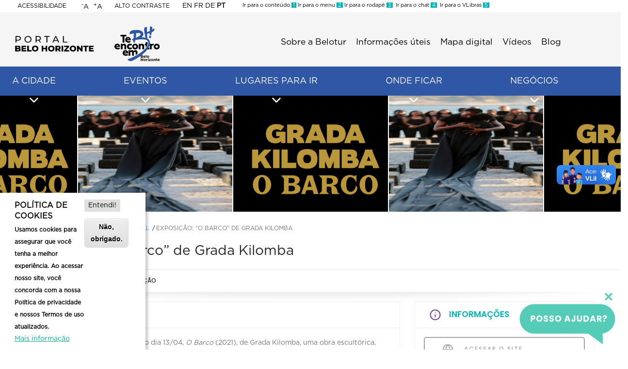

--- FILE ---
content_type: text/html; charset=UTF-8
request_url: https://portalbelohorizonte.com.br/eventos/exposicao/cultural/exposicao-o-barco-de-grada-kilomba
body_size: 30047
content:
<!DOCTYPE html><html lang="pt-br" dir="ltr" prefix="content: http://purl.org/rss/1.0/modules/content/ dc: http://purl.org/dc/terms/ foaf: http://xmlns.com/foaf/0.1/ og: http://ogp.me/ns# rdfs: http://www.w3.org/2000/01/rdf-schema# schema: http://schema.org/ sioc: http://rdfs.org/sioc/ns# sioct: http://rdfs.org/sioc/types# skos: http://www.w3.org/2004/02/skos/core# xsd: http://www.w3.org/2001/XMLSchema# "><head><meta charset="utf-8" /><meta name="description" content="Galeria Galpão recebe, a partir do dia 13/04, O Barco (2021), de Grada Kilomba, uma obra escultórica, performática e poética, inédita no Brasil. A produção da artista é particularmente conhecida pela prática subversiva de contar histórias e pelas suas imagens imersivas e poéticas, nas quais dá corpo, voz, forma e movimento aos seus próprios escritos. No trabalho O Barco (2021), 134 blocos de madeira queimada estendem-se por 32 metros, dispostos em referência à arquitetura do fundo das embarcações que levavam pelo oceano milhões de corpos africanos escravizados. Ao longo do deslocamento entre os blocos, o visitante depara-se com um poema escrito por Kilomba e traduzido para 6 idiomas: Yorubá, Crioulo de Cabo Verde, Kimbundu, Português, Inglês e Árabe da Síria. A instalação escultórica é acompanhada, ainda, de três atos de performance, que acontecem ao longo do período de exibição do trabalho no Inhotim." /><meta name="abstract" content="Galeria Galpão recebe, a partir do dia 13/04, O Barco (2021), de Grada Kilomba, uma obra escultórica, performática e poética, inédita no Brasil. A produção da artista é particularmente conhecida pela prática subversiva de contar histórias e pelas suas imagens imersivas e poéticas, nas quais dá corpo, voz, forma e movimento aos seus próprios escritos. No trabalho O Barco (2021), 134 blocos de madeira queimada estendem-se por 32 metros, dispostos em referência à arquitetura do fundo das embarcações que levavam pelo oceano milhões de corpos africanos escravizados. Ao longo do deslocamento entre os blocos, o visitante depara-se com um poema escrito por Kilomba e traduzido para 6 idiomas: Yorubá, Crioulo de Cabo Verde, Kimbundu, Português, Inglês e Árabe da Síria. A instalação escultórica é acompanhada, ainda, de três atos de performance, que acontecem ao longo do período de exibição do trabalho no Inhotim." /><meta name="keywords" content="portal da cidade de belo horizonte, portal de belo horizonte, portal belo borizonte, portal de turismo de belo horizonte, belo horizonte, belotur, portaldebelohorizonte.com.br" /><meta name="robots" content="index, follow" /><link rel="canonical" href="https://portalbelohorizonte.com.br/eventos/exposicao/cultural/exposicao-o-barco-de-grada-kilomba" /><meta property="og:image" content="https://portalbelohorizonte.com.br/sites/default/files/arquivos/eventos/2024-04/captura-de-tela-2024-04-22-121010.png" /><meta property="og:image:url" content="https://portalbelohorizonte.com.br/sites/default/files/arquivos/eventos/2024-04/captura-de-tela-2024-04-22-121010.png" /><meta property="og:image:secure_url" content="https://portalbelohorizonte.com.br/sites/default/files/arquivos/eventos/2024-04/captura-de-tela-2024-04-22-121010.png" /><meta name="theme-color" content="#0ab496" /><meta name="apple-mobile-web-app-status-bar-style" content="#0ab496" /><meta name="Generator" content="Drupal 10 (https://www.drupal.org)" /><meta name="MobileOptimized" content="width" /><meta name="HandheldFriendly" content="true" /><meta name="viewport" content="width=device-width, initial-scale=1.0" /><style>div#sliding-popup, div#sliding-popup .eu-cookie-withdraw-banner, .eu-cookie-withdraw-tab {background: #fff} div#sliding-popup.eu-cookie-withdraw-wrapper { background: transparent; } #sliding-popup h1, #sliding-popup h2, #sliding-popup h3, #sliding-popup p, #sliding-popup label, #sliding-popup div, .eu-cookie-compliance-more-button, .eu-cookie-compliance-secondary-button, .eu-cookie-withdraw-tab { color: #000;} .eu-cookie-withdraw-tab { border-color: #000;}</style><link rel="icon" href="/sites/default/files/favicon.png" type="image/png" /><link rel="alternate" hreflang="pt-br" href="https://portalbelohorizonte.com.br/eventos/exposicao/cultural/exposicao-o-barco-de-grada-kilomba" /><title>Exposição: “O Barco” de Grada Kilomba | Portal Oficial de Belo Horizonte</title><link rel="stylesheet" media="all" href="/core/misc/components/progress.module.css?t99o9u" /><link rel="stylesheet" media="all" href="/core/misc/components/ajax-progress.module.css?t99o9u" /><link rel="stylesheet" media="all" href="/core/modules/system/css/components/align.module.css?t99o9u" /><link rel="stylesheet" media="all" href="/core/modules/system/css/components/fieldgroup.module.css?t99o9u" /><link rel="stylesheet" media="all" href="/core/modules/system/css/components/container-inline.module.css?t99o9u" /><link rel="stylesheet" media="all" href="/core/modules/system/css/components/clearfix.module.css?t99o9u" /><link rel="stylesheet" media="all" href="/core/modules/system/css/components/details.module.css?t99o9u" /><link rel="stylesheet" media="all" href="/core/modules/system/css/components/hidden.module.css?t99o9u" /><link rel="stylesheet" media="all" href="/core/modules/system/css/components/item-list.module.css?t99o9u" /><link rel="stylesheet" media="all" href="/core/modules/system/css/components/js.module.css?t99o9u" /><link rel="stylesheet" media="all" href="/core/modules/system/css/components/nowrap.module.css?t99o9u" /><link rel="stylesheet" media="all" href="/core/modules/system/css/components/position-container.module.css?t99o9u" /><link rel="stylesheet" media="all" href="/core/modules/system/css/components/reset-appearance.module.css?t99o9u" /><link rel="stylesheet" media="all" href="/core/modules/system/css/components/resize.module.css?t99o9u" /><link rel="stylesheet" media="all" href="/core/modules/system/css/components/system-status-counter.css?t99o9u" /><link rel="stylesheet" media="all" href="/core/modules/system/css/components/system-status-report-counters.css?t99o9u" /><link rel="stylesheet" media="all" href="/core/modules/system/css/components/system-status-report-general-info.css?t99o9u" /><link rel="stylesheet" media="all" href="/core/modules/system/css/components/tablesort.module.css?t99o9u" /><link rel="stylesheet" media="all" href="/core/modules/views/css/views.module.css?t99o9u" /><link rel="stylesheet" media="all" href="/modules/contrib/eu_cookie_compliance/css/eu_cookie_compliance.css?t99o9u" /><link rel="stylesheet" media="all" href="/modules/contrib/ckeditor_accordion/css/accordion.frontend.css?t99o9u" /><link rel="stylesheet" media="all" href="/modules/contrib/extlink/css/extlink.css?t99o9u" /><link rel="stylesheet" media="all" href="/modules/custom/gavias_content_builder/dist/css/frontend.css?t99o9u" /><link rel="stylesheet" media="all" href="/modules/custom/gavias_sliderlayer/vendor/revolution/css/settings.css?t99o9u" /><link rel="stylesheet" media="all" href="/modules/custom/gavias_sliderlayer/vendor/revolution/css/layers.css?t99o9u" /><link rel="stylesheet" media="all" href="/modules/custom/gavias_sliderlayer/vendor/revolution/css/navigation.css?t99o9u" /><link rel="stylesheet" media="all" href="/modules/contrib/scroll_top_button/css/scroll.top.button.css?t99o9u" /><link rel="stylesheet" media="all" href="/modules/contrib/social_media_links/css/social_media_links.theme.css?t99o9u" /><link rel="stylesheet" media="all" href="/modules/contrib/text_resize/css/text_resize.css?t99o9u" /><link rel="stylesheet" media="all" href="/themes/custom/gavias_lozin/css/bootstrap.css?t99o9u" /><link rel="stylesheet" media="all" href="/themes/custom/gavias_lozin/css/template.css?t99o9u" /><link rel="stylesheet" media="all" href="//fonts.googleapis.com/css?family=Poppins:400,500,600,700" /><link rel="stylesheet" media="all" href="//fonts.googleapis.com/css?family=Rubik:400,500" /><link rel="stylesheet" media="all" href="/themes/custom/gavias_lozin/css/sliderlayer.css?t99o9u" /><link rel="stylesheet" media="all" href="/themes/custom/gavias_lozin/css/font-awesome/css/all.min.css?t99o9u" /><link rel="stylesheet" media="all" href="/themes/custom/gavias_lozin/css/line-awesome/css/line-awesome.min.css?t99o9u" /><link rel="stylesheet" media="all" href="/themes/custom/gavias_lozin/css/animate.css?t99o9u" /><link rel="stylesheet" media="all" href="/themes/custom/gavias_lozin/vendor/owl-carousel/assets/owl.carousel.min.css?t99o9u" /><link rel="stylesheet" media="all" href="/themes/custom/gavias_lozin/vendor/owl-carousel/assets/owl.theme.default.min.css?t99o9u" /><link rel="stylesheet" media="all" href="/themes/custom/gavias_lozin/vendor/prettyphoto/css/prettyPhoto.css?t99o9u" /><link rel="stylesheet" media="all" href="/themes/custom/gavias_lozin/vendor/ytplayer/css/jquery.mb.YTPlayer.min.css?t99o9u" /><link rel="stylesheet" media="all" href="/themes/custom/gavias_lozin/vendor/magnific/magnific-popup.css?t99o9u" /><link rel="stylesheet" media="all" href="/themes/custom/gavias_lozin/vendor/popup-gallery/css/lightgallery.min.css?t99o9u" /><link rel="stylesheet" media="all" href="/themes/custom/gavias_lozin/vendor/popup-gallery/css/lg-transitions.min.css?t99o9u" /><link rel="stylesheet" media="all" href="/themes/custom/gavias_lozin/vendor/leaflet/css/leaflet.css?t99o9u" /><link rel="stylesheet" media="all" href="/themes/custom/gavias_lozin/vendor/leaflet/css/MarkerCluster.css?t99o9u" /><link rel="stylesheet" media="all" href="/themes/custom/gavias_lozin/vendor/leaflet/css/MarkerCluster.Default.css?t99o9u" /><script type="application/json" data-drupal-selector="drupal-settings-json">{"path":{"baseUrl":"\/","pathPrefix":"","currentPath":"node\/39662","currentPathIsAdmin":false,"isFront":false,"currentLanguage":"pt-br"},"pluralDelimiter":"\u0003","suppressDeprecationErrors":true,"gtag":{"tagId":"UA-146780288-1","consentMode":false,"otherIds":["G-HKL6HZE7LQ","G-LMW1CK0MKG"],"events":[],"additionalConfigInfo":[]},"ajaxPageState":{"libraries":"[base64]","theme":"gavias_lozin","theme_token":null},"ajaxTrustedUrl":[],"multiselect":{"widths":320},"button_text":"Scroll to top","button_style":"image","button_animation":"fade","button_animation_speed":200,"scroll_distance":100,"scroll_speed":300,"data":{"extlink":{"extTarget":true,"extTargetAppendNewWindowLabel":"Abrir conte\u00fado  externo em nova aba.","extTargetNoOverride":false,"extNofollow":false,"extTitleNoOverride":false,"extNoreferrer":false,"extFollowNoOverride":false,"extClass":"0","extLabel":"(link is external)","extImgClass":false,"extSubdomains":true,"extExclude":"","extInclude":"","extCssExclude":"","extCssInclude":"","extCssExplicit":"","extAlert":false,"extAlertText":"Este link o levar\u00e1 a um web site externo. N\u00e3o somos respons\u00e1veis por seu conte\u00fado.","extHideIcons":false,"mailtoClass":"0","telClass":"","mailtoLabel":"(link sends email)","telLabel":"(link is a phone number)","extUseFontAwesome":false,"extIconPlacement":"append","extPreventOrphan":false,"extFaLinkClasses":"fa fa-external-link","extFaMailtoClasses":"fa fa-envelope-o","extAdditionalLinkClasses":"","extAdditionalMailtoClasses":"","extAdditionalTelClasses":"","extFaTelClasses":"fa fa-phone","whitelistedDomains":null,"extExcludeNoreferrer":""}},"eu_cookie_compliance":{"cookie_policy_version":"1.0.0","popup_enabled":true,"popup_agreed_enabled":false,"popup_hide_agreed":false,"popup_clicking_confirmation":false,"popup_scrolling_confirmation":false,"popup_html_info":"\u003Cdiv aria-labelledby=\u0022popup-text\u0022  class=\u0022eu-cookie-compliance-banner eu-cookie-compliance-banner-info eu-cookie-compliance-banner--opt-in\u0022\u003E\n  \u003Cdiv class=\u0022popup-content info eu-cookie-compliance-content\u0022\u003E\n        \u003Cdiv id=\u0022popup-text\u0022 class=\u0022eu-cookie-compliance-message\u0022 role=\u0022document\u0022\u003E\n      \u003Ch2\u003EPol\u00edtica de cookies\u003C\/h2\u003E\u003Cp\u003EUsamos cookies para assegurar que voc\u00ea tenha a melhor experi\u00eancia. Ao acessar nosso site, voc\u00ea concorda com a nossa Pol\u00edtica de privacidade e nossos Termos de uso atualizados.\u003C\/p\u003E\n              \u003Cbutton type=\u0022button\u0022 class=\u0022find-more-button eu-cookie-compliance-more-button\u0022\u003EMais informa\u00e7\u00e3o\u003C\/button\u003E\n          \u003C\/div\u003E\n\n    \n    \u003Cdiv id=\u0022popup-buttons\u0022 class=\u0022eu-cookie-compliance-buttons\u0022\u003E\n            \u003Cbutton type=\u0022button\u0022 class=\u0022agree-button eu-cookie-compliance-secondary-button\u0022\u003EEntendi!\u003C\/button\u003E\n              \u003Cbutton type=\u0022button\u0022 class=\u0022decline-button eu-cookie-compliance-default-button\u0022\u003EN\u00e3o, obrigado.\u003C\/button\u003E\n          \u003C\/div\u003E\n  \u003C\/div\u003E\n\u003C\/div\u003E","use_mobile_message":false,"mobile_popup_html_info":"\u003Cdiv aria-labelledby=\u0022popup-text\u0022  class=\u0022eu-cookie-compliance-banner eu-cookie-compliance-banner-info eu-cookie-compliance-banner--opt-in\u0022\u003E\n  \u003Cdiv class=\u0022popup-content info eu-cookie-compliance-content\u0022\u003E\n        \u003Cdiv id=\u0022popup-text\u0022 class=\u0022eu-cookie-compliance-message\u0022 role=\u0022document\u0022\u003E\n      \n              \u003Cbutton type=\u0022button\u0022 class=\u0022find-more-button eu-cookie-compliance-more-button\u0022\u003EMais informa\u00e7\u00e3o\u003C\/button\u003E\n          \u003C\/div\u003E\n\n    \n    \u003Cdiv id=\u0022popup-buttons\u0022 class=\u0022eu-cookie-compliance-buttons\u0022\u003E\n            \u003Cbutton type=\u0022button\u0022 class=\u0022agree-button eu-cookie-compliance-secondary-button\u0022\u003EEntendi!\u003C\/button\u003E\n              \u003Cbutton type=\u0022button\u0022 class=\u0022decline-button eu-cookie-compliance-default-button\u0022\u003EN\u00e3o, obrigado.\u003C\/button\u003E\n          \u003C\/div\u003E\n  \u003C\/div\u003E\n\u003C\/div\u003E","mobile_breakpoint":768,"popup_html_agreed":false,"popup_use_bare_css":false,"popup_height":"auto","popup_width":"300","popup_delay":1000,"popup_link":"\/politica-de-privacidade","popup_link_new_window":true,"popup_position":false,"fixed_top_position":true,"popup_language":"pt-br","store_consent":false,"better_support_for_screen_readers":false,"cookie_name":"","reload_page":false,"domain":"","domain_all_sites":false,"popup_eu_only":false,"popup_eu_only_js":false,"cookie_lifetime":100,"cookie_session":0,"set_cookie_session_zero_on_disagree":0,"disagree_do_not_show_popup":false,"method":"opt_in","automatic_cookies_removal":true,"allowed_cookies":"","withdraw_markup":"\u003Cbutton type=\u0022button\u0022 class=\u0022eu-cookie-withdraw-tab\u0022\u003EConfigura\u00e7\u00f5es de privacidade\u003C\/button\u003E\n\u003Cdiv aria-labelledby=\u0022popup-text\u0022 class=\u0022eu-cookie-withdraw-banner\u0022\u003E\n  \u003Cdiv class=\u0022popup-content info eu-cookie-compliance-content\u0022\u003E\n    \u003Cdiv id=\u0022popup-text\u0022 class=\u0022eu-cookie-compliance-message\u0022 role=\u0022document\u0022\u003E\n      \u003Ch2\u003EPol\u00edtica de cookies\u003C\/h2\u003E\u003Cp\u003EUsamos cookies para assegurar que voc\u00ea tenha a melhor experi\u00eancia. Ao acessar nosso site, voc\u00ea concorda com a nossa Pol\u00edtica de privacidade e nossos Termos de uso atualizados.\u003C\/p\u003E\n    \u003C\/div\u003E\n    \u003Cdiv id=\u0022popup-buttons\u0022 class=\u0022eu-cookie-compliance-buttons\u0022\u003E\n      \u003Cbutton type=\u0022button\u0022 class=\u0022eu-cookie-withdraw-button \u0022\u003ERetirar consentimento\u003C\/button\u003E\n    \u003C\/div\u003E\n  \u003C\/div\u003E\n\u003C\/div\u003E","withdraw_enabled":false,"reload_options":0,"reload_routes_list":"","withdraw_button_on_info_popup":false,"cookie_categories":[],"cookie_categories_details":[],"enable_save_preferences_button":true,"cookie_value_disagreed":"0","cookie_value_agreed_show_thank_you":"1","cookie_value_agreed":"2","containing_element":"body","settings_tab_enabled":false,"olivero_primary_button_classes":"","olivero_secondary_button_classes":"","close_button_action":"close_banner","open_by_default":true,"modules_allow_popup":true,"hide_the_banner":false,"geoip_match":true,"unverified_scripts":["\/"]},"ckeditorAccordion":{"accordionStyle":{"collapseAll":1,"keepRowsOpen":null,"animateAccordionOpenAndClose":1,"openTabsWithHash":1}},"statistics":{"data":{"nid":"39662"},"url":"\/core\/modules\/statistics\/statistics.php"},"listing_setting":{"map_source":"google","mapbox_access_token":"pk.eyJ1IjoibmFtY3QiLCJhIjoiY2tnOHFwdHBsMGdodTJ5bHNwbnF5Mm5mciJ9.VNYZ-1YeH6oUe-2RvRGbyw","mapbox_id_style":"streets-v8","map_center_latitude":"-19.9166813","map_center_longitude":"-43.9344931","map_zoom":"13","google_map_style":""},"text_resize":{"text_resize_scope":"BODY","text_resize_minimum":10,"text_resize_maximum":26,"text_resize_line_height_allow":false,"text_resize_line_height_min":null,"text_resize_line_height_max":null},"user":{"uid":0,"permissionsHash":"3ef5c5d642dfa4aa5911c69ba3132a87876bdac8cbc3ddd0357b30053ac7593c"}}</script><script src="/core/assets/vendor/jquery/jquery.min.js?v=3.7.1"></script><script src="/sites/default/files/languages/pt-br_NSWg9_KM_Dua5fmuADSqp-KG_JJ1TGBm2W9XRfSGJuI.js?t99o9u"></script><script src="/core/misc/drupalSettingsLoader.js?v=10.5.3"></script><script src="/core/misc/drupal.js?v=10.5.3"></script><script src="/core/misc/drupal.init.js?v=10.5.3"></script><script src="https://use.fontawesome.com/releases/v6.5.1/js/all.js" defer crossorigin="anonymous"></script><script src="https://use.fontawesome.com/releases/v6.5.1/js/v4-shims.js" defer crossorigin="anonymous"></script><script src="/themes/custom/gavias_lozin/vendor/jquery-migrate.min.js?v=10.5.3"></script><script src="/themes/custom/gavias_lozin/js/bootstrap.js?v=10.5.3"></script><script src="/themes/custom/gavias_lozin/js/imagesloader.min.js?v=10.5.3"></script><script src="/themes/custom/gavias_lozin/vendor/jquery.easing.js?v=10.5.3"></script><script src="/themes/custom/gavias_lozin/vendor/jquery.appear.js?v=10.5.3"></script><script src="/themes/custom/gavias_lozin/vendor/jquery.easypiechart.min.js?v=10.5.3"></script><script src="/themes/custom/gavias_lozin/vendor/owl-carousel/owl.carousel.js?v=10.5.3"></script><script src="/themes/custom/gavias_lozin/vendor/waypoint.js?v=10.5.3"></script><script src="/themes/custom/gavias_lozin/vendor/count-to.js?v=10.5.3"></script><script src="/themes/custom/gavias_lozin/vendor/masonry.pkgd.min.js?v=10.5.3"></script><script src="/themes/custom/gavias_lozin/vendor/isotope.pkgd.min.js?v=10.5.3"></script><script src="/themes/custom/gavias_lozin/vendor/aos.js?v=10.5.3"></script><script src="/themes/custom/gavias_lozin/vendor/prettyphoto/js/jquery.prettyPhoto.js?v=10.5.3"></script><script src="/themes/custom/gavias_lozin/vendor/ytplayer/js/jquery.mb.YTPlayer.min.js?v=10.5.3"></script><script src="/themes/custom/gavias_lozin/vendor/jquery.typer/src/jquery.typer.js?v=10.5.3"></script><script src="/themes/custom/gavias_lozin/vendor/magnific/jquery.magnific-popup.min.js?v=10.5.3"></script><script src="/themes/custom/gavias_lozin/vendor/particles/particles.min.js?v=10.5.3"></script><script src="/themes/custom/gavias_lozin/vendor/quotes_rotator/js/modernizr.custom.js?v=10.5.3"></script><script src="/themes/custom/gavias_lozin/vendor/quotes_rotator/js/jquery.cbpQTRotator.min.js?v=10.5.3"></script><script src="/themes/custom/gavias_lozin/vendor/jquery.nicescroll.min.js?v=10.5.3"></script><script src="/themes/custom/gavias_lozin/vendor/popup-gallery/js/lightgallery.min.js?v=10.5.3"></script><script src="/themes/custom/gavias_lozin/vendor/perfect-scrollbar.jquery.min.js?v=10.5.3"></script><script src="/themes/custom/gavias_lozin/js/main.js?v=10.5.3"></script><script src="/themes/custom/gavias_lozin/js/prodabel-custom.js?v=10.5.3"></script><script src="/themes/custom/gavias_lozin/vendor/leaflet/js/leaflet.js?v=10.5.3"></script><script src="/themes/custom/gavias_lozin/vendor/leaflet/js/leaflet.markercluster.js?v=10.5.3"></script><script src="/themes/custom/gavias_lozin/js/listing.js?v=10.5.3"></script><script src="https://maps.googleapis.com/maps/api/js?key=AIzaSyA-EDZwGRzIJ-dPrcLdDLwvKameTEj3jQk&amp;libraries=places"></script><script src="/themes/custom/gavias_lozin/vendor/gmap3.js?v=1.x"></script><script src="/themes/custom/gavias_lozin/vendor/jquery.ui.map.min.js?v=1.x"></script><script src="/themes/custom/gavias_lozin/vendor/leaflet/Leaflet.GoogleMutant.js?v=10.5.3"></script><script src="/modules/contrib/google_tag/js/gtag.js?t99o9u"></script><link rel="stylesheet" href="/themes/custom/gavias_lozin/css/custom.css" media="screen" /><link rel="stylesheet" href="/themes/custom/gavias_lozin/css/update.css" media="screen" /><style type="text/css">
body.gavias-content-builder.layout-no-sidebars.wide.header-sticky { overflow: hidden; overflow-x: hidden !important;}a#text_resize_increase ,a#text_resize_decrease {background: transparent !important;}a#text_resize_increase {margin: 2px 0 0 0 !important;}a#text_resize_decrease {margin: 2px 0 0 3px !important;}:root { --first-color: #03b3ba;--second-color: #522a76;--third-color: #5c5c5c;--fourth-color: #a6a6a6;--fiveth-color: #9747ff;--sixth-color:#f3e7fe;}.glasseffect{background: rgba(0, 0, 0, 0.18);box-shadow: 0 4px 30px rgba(0, 0, 0, 0.1);backdrop-filter: blur(3px);-webkit-backdrop-filter: blur(3px);}.glasseffecthover:hover{background: rgba(0, 0, 0, 0.18);box-shadow: 0 4px 30px rgba(0, 0, 0, 0.1);backdrop-filter: blur(3px);-webkit-backdrop-filter: blur(3px);} div.gtranslate a[title="Portuguese"] img,div.gtranslate a[title="portugués"] img{background-image: url(https://cdn.gtranslate.net/flags/svg/pt-br.svg);background-repeat: no-repeat;margin-top: 2px;}.concentracao-carnaval{ background-color: #00b9f2;}.dispersao-carnaval{ background-color:#74489d;}#banner-carnaval-2023{background-color: #F6F6F6; background-image: url(/sites/default/files/arquivos/Carnaval/2025/v2/banner-cabecalho-bloco-de-rua-2025-v2.png) !important; background-position: center top;background-repeat: no-repeat;height: 250px;}.gva-user-region, .user-region {display: none;}.listing-category-block .content-inner.a-cidade .btn-theme{background: #0ab496;font-size: 12px;padding: 0 20px;line-height: 26px;color: #fff;border: none;}.a-cidade .btn-theme:after{display:none; }.a-cidade .title-slider a{color: #0ab496 !important;}.a-cidade .event-block-2 .post-title {color:#0ab496 !important;}.a-cidade .gsc-image-content.skin-v2:hover .box-content{background: #0ab496;}.galeria_video_caption {position: absolute;right: 0;bottom: 0;left: 0;z-index: 10;color: #fff;text-align: center;text-shadow: 0 1px 2px rgba(0,0,0,.6);background: rgba(0,0,0,0.5);}#cidade-videos-block .gsc-icon-box.top-center, #cidade-videos-block .highlight_content{max-width: 700px !important;}#bloco_videos_cidade .slide__caption {margin-top: -35px !important;padding: 0 !important;color: white;font-weight: bold;background: rgba(0,0,0,.6);}#bloco_videos_cidade .slick__arrow {height: 82% !important;margin-top: -8px !important;top: 7% !important;}#bloco_videos_cidade .slick-arrow {height: 100% !important;position: relative !important;}#bloco_videos_cidade .slick-arrow::before {color: #FFFFFF;border: 10px solid #3FD2A8;background-color: #3fd2a8;border-radius: 50px;float: left;box-shadow: 0 0 4px rgba(0,0,0,0.7);transition: all linear 0.2s;}#bloco_videos_cidade .slick-prev:hover:before, #bloco_videos_cidade .slick-prev:focus:before, #bloco_videos_cidade .slick-next:hover:before, #bloco_videos_cidade .slick-next:focus:before {opacity: .75 !important;}#bloco_videos_cidade .slick-prev:before, #bloco_videos_cidade .slick-next:before {font: normal normal normal 16px/1 LineAwesome !important;text-decoration: inherit;text-rendering: optimizeLegibility;text-transform: none;opacity: 1 !important;-moz-osx-font-smoothing: grayscale;-webkit-font-smoothing: antialiased;font-smoothing: antialiased;}#bloco_videos_cidade .slick-prev:before {content: '\f113';}#bloco_videos_cidade .slick-next:before {content: '\f110';}#bloco_videos_cidade .slick-prev {left: 40% !important;}#bloco_videos_cidade .slick-next {right: -40% !important;}.a-cidade .titulo-cabecalho .title { background: unset !important;}@media screen and (min-width: 992px) {.a-cidade .titulo-cabecalho {position: relative;margin-bottom: -140px !important;}}@media screen and (max-width: 992px) {#bloco_videos_cidade .slick--thumbnail {display:none !important;}.a-cidade .titulo-cabecalho{position: relative;margin-bottom: -75px !important;}.a-cidade .titulo-cabecalho .title {font-size: 18px !important;}.navigation .gva_menu .sub-menu {min-width: 260px;}}@media screen and (max-width: 768px) {#a-cidade-desktop {display:none !important;}.a-cidade .titulo-cabecalho{position: relative;margin-bottom: -70px !important;}.a-cidade .titulo-cabecalho .title {font-size: 12px !important;}.breadcrumb-content-main .block-title {font-size: 28px !important;}#contato-home ul {padding-left: 0;}.gbb-row .bb-inner.padding-large {padding-top: 0px !important;padding-bottom: 0px !important;}#footer .row-wrapper {margin-left: 0 !important;margin-right: 0 !important;}header .area-main-menu a {font-weight: bold;}header .area-main-menu .sub-menu a {font-weight: normal;}.favoritar {padding-top: 10px;}}@media screen and (min-width: 769px) {#a-cidade-mobile {display:none !important;}}.coworking .listing-category{color: #9a30d8 !important;}#home-explore-cidade .cat-name a:hover, #home-explore-cidade .cat-name a:focus, #home-explore-cidade .cat-name a:active,#bloco_roteiros_home .post-title a:hover, #bloco_roteiros_home .post-title a:focus, #bloco_roteiros_home .post-title a:active,#page-roteiros .listing-info .title a:hover, #page-roteiros .listing-info .title a:focus, #page-roteiros .listing-info .title a:active {color: #0ab496 !important;}#home-proximos-eventos .text-light .event-block-2 .post-title a:hover,#proximos-eventos-trade .text-light .event-block-2 .post-title a:hover {color: #cddd3a !important;}.views-exposed-form fieldset .fieldset-legend {color: #9a30d8 !important;}.sitemap .sitemap-box { margin-top: 2em;}.topbar {margin-left: 38%;}.testimonial-node-3 .title {margin-left: auto;margin-right: auto;}.testimonial-node-3 .title a { color: #0ab496; text-decoration: underline;}.testimonial-node-3 .title a:hover { color: #000;}.testimonial-node-3 .mt-3 {display: none;}.para-investir .sub-title {color: #3EAAFD;}#quem-investe .block .block-title {width: max-content;padding: 6px;border-radius: 6px;background-color: rgba(0,0,0,0.6);margin-left: auto;margin-right: auto;color: white;}#topbar_pbh #altocontraste { font-size: 12px;margin-left: -15px;margin-right: 85px;}#block-gtranslate {width: 96px;margin: 4px 0px 0px -42px !important;}#block-gtranslate-2{text-align: right;border: none;padding-right: 5px;}.webform-button--submit{margin-bottom: 50px;}.contrast .logo-default {filter: grayscale(1) invert(1);}#bloco_videos_cidade .slick-slider .slick-list {margin-bottom: 40px !important;height: 527px !important;}@media screen and (max-width: 992px) {.activ-menu{ position: absolute; right: 25px;}#bloco_videos_cidade .slick-slider .slick-list {height: 194px !important;}}.views-exposed-form label {display: initial;}----------------------------#circuito .owl-prev, #circuito .owl-next, #circuito .owl-nav, #circuito .owl-nav.disabled { display: none !important;}#circuito .gsc-our-gallery .item .box-content {display: none;}.navigation .gva_menu > li > a.is-active {color: #0ab496;}.navigation .gva_menu .sub-menu > li:last-child {border-bottom: dashed 1px transparent !important;}.menu--fmc-circuito-municipal a {color: black !important;}.menu--fmc-circuito-municipal-secu a {color: #0ab496 !important;}@media screen and (max-width: 1120px) {.owl-item img, .gsc-image img {height: auto;min-width: 100%; }.site-branding-logo-hotsites {left: 200px !important;width: 90px !important;}.branding .block {margin-bottom: 0px;}#block-logocircuito {margin-bottom: 0 !important;}}#topbar_pbh .row-wrapper {width: min-content;margin-left: -10px !important;}#coluna_text_resize {left: -10px;}.gsc-tabs .tabs_wrapper.tabs_horizontal .tab-content, .gsc-tabs .tabs_wrapper.tabs_horizontal .nav-tabs {border: none;justify-content: center;}.gsc-tabs .tabs_wrapper.tabs_horizontal .nav-tabs > li a {font-size: 30px;text-transform: capitalize;}.gsc-tabs .tabs_wrapper.tabs_horizontal .nav-tabs li {border-right: 3px dotted #708283;}.gsc-tabs .tabs_wrapper.tabs_horizontal .nav-tabs li:last-child {border: none;}#bloco_videos_cidade .slick__arrow {height: 82% !important;margin-top: -8px !important;top: 7% !important;}.btn-circuito-view .more-link a{background-color: #AD6597;border: 1px solid transparent;} .btn-circuito-view .more-link a:hover{color: #AD6597;background: #fff;border: 1px solid #AD6597;}.btn-circuito-view .owl-dot.active{background-color: #AD6597 !important;}#bloco_videos_cmc .slick-arrow::before, #bloco_galeria_cmc .slick-arrow::before {color: #FFFFFF;border: 10px solid #3FD2A8;background-color: #3fd2a8;border-radius: 50px;box-shadow: 0 0 4px rgba(0,0,0,0.7);transition: all linear 0.2s;}#bloco_videos_cmc .slick-prev:hover:before, #bloco_videos_cmc .slick-prev:focus:before, #bloco_videos_cmc .slick-next:hover:before, #bloco_videos_cmc .slick-next:focus:before,#bloco_galeria_cmc .slick-prev:hover:before, #bloco_galeria_cmc .slick-prev:focus:before, #bloco_galeria_cmc .slick-next:hover:before, #bloco_galeria_cmc .slick-next:focus:before {opacity: .75 !important;}#bloco_videos_cmc .slick-prev:before, #bloco_videos_cmc .slick-next:before,#bloco_galeria_cmc .slick-prev:before, #bloco_galeria_cmc .slick-next:before {font: normal normal normal 16px/1 LineAwesome !important;text-decoration: inherit;text-rendering: optimizeLegibility;text-transform: none;opacity: 1 !important;-moz-osx-font-smoothing: grayscale;-webkit-font-smoothing: antialiased;font-smoothing: antialiased;}#bloco_videos_cmc .slick-prev:before,#bloco_galeria_cmc .slick-prev:before {content: '\f111';}#bloco_videos_cmc .slick-next:before,#bloco_galeria_cmc .slick-next:before {content: '\f112';}.form-item-field-tipo-de-evento-target-id label,.form-item-field-formato-evento-target-id label{display: none;} .confetes .content-full{background-image: url(/sites/default/files/img/carnaval/confetes.jpg);}.confetes .content-full > .container{background: unset !important;}#bloco-destaques-carnaval .box-content{padding:0;min-height: 150px;}#bloco-destaques-carnaval .title{padding: 10px 0 10px 0;color: #fff;font-size: 22px;}#bloco-destaques-carnaval .title a{color: #fff;}#bloco-destaques-carnaval #titulo-editais .title{background: #ec008c;text-transform: uppercase;font-size: 1.75rem;}#bloco-destaques-carnaval #titulo-regulamentos .title{background: #4fb9e6;text-transform: uppercase;font-size: 1.75rem;}#bloco-destaques-carnaval #titulo-teste .title{background: #ef9701;text-transform: uppercase;font-size: 1.75rem;}#bloco-destaques-carnaval #titulo-linha .title{background: #5c2888;text-transform: uppercase;font-size: 1.75rem;}#bloco-destaques-carnaval .desc{margin-top: 10px;}#bloco-destaques-carnaval .read-more{position: absolute;bottom: 10px;width: 100%;text-align: center;}.menu--carnaval a {color: black !important;}.menu--carnaval-secu a {color: #0ab496 !important;}#block-contatocarnaval, #block-contatocarnaval ul.lista-com-icones{margin-bottom: 0px;} .breadcrumb-carnaval .page-title{display: none;}.breadcrumb-carnaval .breadcrumb-style{height: 450px !important;}.listings-full-1 .content-full .view-content-wrapper{margin-top: 35px;}.titulo-carnaval h2{color: #fff !important;margin-top: 0.5rem !important;}.azul-carnaval{background-color: #4fb9e6;}.verde-carnaval{background-color: #2db571;}.verde-carnaval-onde-hospedar{background-color: #63b32e;}.roxo-carnaval{background-color: #5c2d86;}#carnaval-transito .title-transito {padding-top: 27px;}@media screen and (max-width: 1600px) {#cabecalho-carnaval .padding-large {padding-bottom: 100px;}}@media screen and (max-width: 1350px) {#cabecalho-carnaval .padding-large {padding-top: 128px;padding-bottom: 0 !important;}.lightwidget-widget{height: 450px !important;}}@media (max-width: 991.98px){#cabecalho-carnaval .padding-large {padding-top: 90px !important;}.lightwidget-widget{height: 736px !important;}}@media (max-width: 767.98px) {.lightwidget-widget{height: 508px !important;}}@media (max-width: 480px) {.lightwidget-widget{height: 448px !important;}}.teaser-atracao .listing-location{display: block !important;width: 50%;}.teaser-atracao .icon{font-size: 18px;color: #242424;}.teaser-atracao .field__item{display: inline-block !important;}.teaser-atracao .field--name-field-endereco-de-concentracao{word-break: break-word;max-width: 91%;}.teaser-atracao .listing-content .listing-info .address .icon{vertical-align: top;}.gva-listings-full-page-2 .retira-mapa{padding-top: 0px !important;}#cards-atracao .business-info .field__item{margin-left: 35px;margin-top: -30px;word-break: break-all;}#cards-atracao .business-info .field--name-field-site{margin-left: 0px !important;margin-top: 0px !important;}#cards-atracao .la-globe:before{top: 5px;position: relative;}#cards-atracao #bloco-locais{display: inline-block;}.favoritar b, .favoritar svg{color: goldenrod;}#favoritar-interna b{font-size: 13px;}#favoritar-interna svg{font-size: 20px;}.field--name-field-tipo-atracao{display: inline-block;}.leg-bola{width: 20px;height: 20px;border-radius: 50%;display: inline-block;margin-right: 10px;vertical-align: middle;}.leg-bola-vermelha{background: red;}.leg-bola-verde{background: green;}.leg-mapa img{width: 30px;margin-right: 10px;}#icone-waze, #icone-maps{width: 60px;}#icone-maps{margin-left: 10px;}#carnaval-gastro .gsc-image-content.skin-v2:hover .box-content {background: #2db571;}.share_social {float: right;padding-bottom: 30px;}#edit-field-listing-map-1{display: none;}.copyright .container {max-width: 100%;padding: 0; }#footer .block {padding-bottom: 0 !important;}header .site-branding-logo { max-height: 124px; height: 70px;}header .site-branding-logo img.logo-site {max-height: inherit;width: 300px;}#block-logopampullha80anos {margin: 15px;}header.header-default .header-main .header-main-inner .header-inner, header.header-v1 .header-main .header-main-inner .header-inner {padding-right: 100px;}.busca-hotsites {top: 60% !important;}.gsc-image-content.skin-v2 {width: 82% !important;}@media print {.topbar {display: none !important; }}.link-infantil a:hover{color: #fff;opacity: 0.8;}.link-infantil a{background: #3EAAFD;padding: 8px;color: #fff;border-radius: 4px;}.map-action .control-search a {background: #9a30d8;font-size: 12px;padding: 0 10px;line-height: 26px;color:#fff;overflow:hidden;-webkit-transition:all 0.3s;transition:all 0.3s;-moz-transition:all 0.3s;-ms-transition:all 0.3s;font-weight:600;position:relative;display:inline-block;z-index:1;border-radius:4px;-webkit-border-radius:4px;-moz-border-radius:4px;-ms-border-radius:4px;-o-border-radius:4px;text-transform:capitalize;border: 1px solid #9a30d8;font-family:"Poppins",sans-serif;}.map-action .control-search a:hover {color: #9a30d8;background: #fff;border: 1px solid #9a30d8;}.post-slider.post-block .image .item-image img {height: auto;}body.gavias-content-builder.layout-no-sidebars.wide.header-sticky {overflow-x: unset;}.listings-map-2 .main-map-wrapper { top: 19vh !important;}@media (max-width: 991.98px) {.listings-map-2 .main-map-wrapper {top: 265px !important;}}.leaflet-top .leaflet-control {margin-top: 50px;}.btn-inline:after {position: initial;margin-left: 5px;}#id-videos-museu-da-pessoa .video-title { padding-left: 5px;font-size: 12px;font-weight: 500;text-transform: uppercase;padding-right: 5px;border-bottom: 1px solid rgba(255,255,255,0.2);text-align: left;}#home-acontece-cidade .content-inner {background: rgba(0,0,0,0.5);}#home-acontece-cidade .listing-category-block .cat-image .item-image:after {background: none !important;}#home-acontece-cidade .owl-carousel .owl-item img { height: auto;}.btn-inline {text-transform: none !important;}#gastronomia .btn-theme {background: #0ab496 !important;border: 1px solid #0ab496;}#gastronomia .btn-theme:hover, #gastronomia .btn-theme:focus, #gastronomia .btn-theme:active {color: #0ab496;background: #fff !important;border: 1px solid #0ab496;}#gastronomia .btn-theme:hover::after {color: #0ab496;}.hidden-image .field--type-image {display:none !important;}.hidden-post-title .post-title {display:none !important;}#home-destaque-banner .content-inner {background: rgba(0,0,0,0.3);}#home-destaque-banner .listing-category-block .cat-image .item-image:after {background: none !important;}#home-destaque-banner .owl-carousel .owl-item img { height: auto;}#banner-gastronomia {background-color: #CD2F4B;display: flex;}#banner-gastronomia .content-left {width: 50%;margin: 0;align-items: center;display: flex;flex-direction: row;flex-wrap: wrap;justify-content: center;}#banner-gastronomia .content-right { width: 50%;display: inline-block;margin: 0;}@media (max-width: 991.98px) {#banner-gastronomia .post-title {font-size: 18px !important;}}@media (min-width: 991.98px) {#banner-gastronomia .post-title {font-size: 36px !important;}}#banner-gastronomia .post-title, #banner-gastronomia .post-title a {word-wrap: break-word;color: white;}.breadcrumb-gastronomia .breadcrumb-style{height: 330px !important;}.breadcrumb-gastronomia-festivais .breadcrumb-style{height: 450px !important;}.breadcrumb-titulo .block-title{padding-top: 40px !important;}#views-exposed-form-search-content-listing-filter-form-creativecity {max-width: 520px;margin: 0 auto;padding: 6px;background: #fff;border-radius: 4px;-webkit-border-radius: 4px;-moz-border-radius: 4px;-ms-border-radius: 4px;-o-border-radius: 4px;-webkit-box-shadow: 0 10px 30px rgba(0, 0, 0, 0.1);box-shadow: 0 10px 30px rgba(0, 0, 0, 0.1);display: table;}#views-exposed-form-search-content-listing-filter-form-creativecity .form-item {width: 78%;float: left;margin-bottom: 0;position: relative;}#views-exposed-form-search-content-listing-filter-form-creativecity .form-actions {width: 22%;float: left;}#views-exposed-form-search-content-listing-filter-form-creativecity .form-actions input {width: 100%;line-height: 46px;}.block-views-exposed-filter-blocksearch-content-listing-filter-form-creativecity .form-actions input.form-submit {background: #0ab496 !important;}#views-exposed-form-search-content-listing-filter-form-creativecity .form-item input[type='text'] {border: none;}@media (max-width: 480px) {#gastronomia-instagram .lightwidget-widget{height: 135px !important;}}.legenda-carrossel .item .box-content{position: absolute;bottom: 0;right: 0;padding: 35px 30px;background: none;z-index: 9;max-width: 55%;}.legenda-posicao .item .box-content .title {color: #fff;font-size: 8px;font-family: "Poppins",sans-serif;font-weight: 500;line-height: 32px;position: relative;padding-bottom: 1px;margin-bottom: 1px;}.menu--fmc---fiq a {color: black !important;text-transform: uppercase;}.menu--fmc-fiq-menu-secundario a {list-style: inherit !important;text-decoration: none !important;color: #0ab496; font-size: 14px !important;font-weight: 400 !important;}.menu--fmc-fiq-menu-secundario div:hover .menu-item a:hover {color: #000 !important;}.menu--fmc-fiq-menu-secundario li {border-left: 1px solid #0ab496;max-height: 28px;}.menu--fmc-fiq-menu-secundario li:first-child {border-left: none !important;}#bloco_videos_cmc .slide__caption {position: absolute;top: 110px;height: 65px;color: white;font-weight: bold;background: rgba(0,0,0,.6);}#bloco_videos_cmc .slick__arrow {height: 82% !important;margin-top: -8px !important;top: 7% !important;}#bloco_videos_cmc .slick-arrow {height: 109% !important;position: relative !important;}#bloco_videos_cmc .slick-arrow::before {color: #FFFFFF;border: 10px solid #3FD2A8;background-color: #3fd2a8;border-radius: 50px;float: left;box-shadow: 0 0 4px rgba(0,0,0,0.7);transition: all linear 0.2s;}#bloco_videos_cmc .slick-prev:hover:before, #bloco_videos_cmc .slick-prev:focus:before, #bloco_videos_cmc .slick-next:hover:before, #bloco_videos_cmc .slick-next:focus:before {opacity: .75 !important;}#bloco_videos_cmc .slick-prev:before, #bloco_videos_cmc .slick-next:before {font: normal normal normal 16px/1 LineAwesome !important;text-decoration: inherit;text-rendering: optimizeLegibility;text-transform: none;opacity: 1 !important;-moz-osx-font-smoothing: grayscale;-webkit-font-smoothing: antialiased;font-smoothing: antialiased;}#bloco_videos_cmc .slick-prev:before {content: '\f113';}#bloco_videos_cmc .slick-next:before {content: '\f110';}#bloco_videos_cmc .slick-prev {left: 40% !important;}#bloco_videos_cmc .slick-next {right: -40% !important;}#block-csssuportenovoportal {margin-bottom: 0;}.hidden-botao .read-more {display:none !important;}.titulo-pampulha .title {padding-top: 20% !important;}.node--view-mode-painel-de-imagens .post-title {display: none;}.credito-foto-cabecalho .gsc-heading .sub-title {right: 0;color: #fff;font-size: 8px;text-transform: uppercase;letter-spacing: 3px;margin-bottom: 5px;font-family: "Poppins",sans-serif;font-weight: 500;position: absolute;padding-bottom: 1px;margin-bottom: 1px;bottom: 0;padding: 5px 30px;}.credito-foto-texto-direita .sub-title {text-transform: uppercase;background: #febf0100;font-size: 10px;padding: 2px 5px;letter-spacing: 1.5px;color: #fff;position: absolute;right: 25px;padding-top: 240px;}.credito-foto-texto-esquerda .sub-title {text-transform: uppercase;background: #febf0100;font-size: 10px;padding: 2px 5px;letter-spacing: 1.5px;color: #fff;position: absolute;left: 25px;padding-top: 240px;}.imagem-credito-esquerda .gsc-content-images-parallax.style-v1.left .image-1 { position:static;}.imagem-credito-direita .gsc-content-images-parallax.style-v1.right .image-1 { position:static;}.field--name-field-imagem-cabecalho {width: auto;} .botton-view-pampulha{float: right;background: #0ab496 !important;color: #FFFFFF !important; line-height: 1;font-weight: bold;border-radius: 5px !important;margin-top: 30PX;margin-right: 20PX !important;font-size: 20px !important;border: 2px solid #ffffff !important;}.botton-view-pampulha:hover {background: #FFFFFF !important;color: #0ab496 !important; border: 2px solid#0ab496 !important;} .botton-view-pampulha a{color: #FFFFFF !important;}.botton-view-pampulha a:hover {color:#0ab496 !important;} .icon-link-pampulha{font-size: 40px !important;;padding: 1px 8px !important;;}.text-link-pampulha {padding: 12px 12px !important;; }.proximas-atividades-pampulha { background-color: #FFFFFF;}.ultimas-noticias-pampulha { background-color: #F5F5F5;}.box-pampulha{ padding: 10px; bottom: 0; left: 0; z-index:1; width:100%; text-align: center; line-heigth: 25px; font-size: 0.8rem; font-weight:bold; text-transform: uppercase;}.box-pampulha:hover { background-color: #0ab496;}.box-pampulha .desc a {color:#000;}.box-pampulha .desc a:hover {color:#FFF;}.box-pampulha .equipamento-museais .desc a {color:#FFF;}.pampulhatm-videos{ color:#222; }.pampulhatm-videos-description{background-color:#fff;}.pampulha-title-green span{ color: #0ab496!important;}.item-list-pampulha li{background-color: #0ab496;padding-top:20px;padding-bottom:20px;}@media only screen and (max-width: 800px) {.pampulha-inscricoes{ flex-wrap: wrap;}.pampulha-centralize{padding-left:48% !important;}}.pampulha-inscricoes{max-width: none !important;display:flex;background-color:transparent !important;margin-left: 20px !important;margin-right: 50px !important;}.pampulha-inscricoes a{color:white !important;}.pampulha-inscricoes a:hover{color:white !important;}.pampulha-centralize{ text-align: center; display: flex;justify-content: center;align-items: center;padding-left:50px;}.item-list-pampulha1 li{background-color: #0ab496;padding-top:20px;padding-bottom:20px;}.text-light ,.text-light span a { color: #ffffff!important;}.corverde{ color: #6fc0a6!important;}.corverde h2 span { color: #6fc0a6!important;}.tmp_title span a{font-weigth: 600;}.tmp_text{text-align: justify;font-size: 1rem;}.blocoalinhado{display:inline-block;}.publicacoesarea{width:39rem;}.icontamanmho{width: 2.85rem !important;height: 2.85rem;}.publicacaotopmargin{margin-top: 6rem;margin-left: 3rem;}@media only screen and (min-width: 1200px) {.tmp_img{ margin-left: -3rem;}}.galeria_territorio .blazy__caption .blazy__caption--title {font-size: 0.875rem !important; margin-top:5px;margin-bottom:0px;color: #0ab496 !important;}.galeria_territorio .pswp__caption__center .blazy__caption--title{color: #0ab496 !important;}#id_equipamentos_museais .owl-nav {display: none !important;}.text-body-pampulha-tm{font-size: 1rem;text-align: justify;}.fundo-cinza-titulo .title {background-color: #03030373;}#button-voltar-filmcommission.filmfont{font-size: 0.8rem !important;border: 1px solid #0ab496;background-color: #0ab496;color:white;}#button-voltar-filmcommission.filmfont:hover{color:#FFD700;}.botton-page-filmcommision{ background: #FFD700 !important;color: #000 !important;border-color: #0ab496 !important;line-height: 1;font-weight: bold;border-radius: 5px !important;margin-top: 30PX;font-size: 15px !important;}.botton-page-filmcommision:hover {background: #0ab496 !important;border-color: #0ab496 !important;color: #FFF!important;}.botton-normativas-filmcommision{float:right; background: #0ab496 !important;color: #FFF !important;border-color: #0ab496 !important;line-height: 1;font-weight: bold;border-radius: 5px !important;margin-top: 30PX;margin-right: 20PX !important;font-size: 15px !important;}.botton-normativas-filmcommision:hover {background: #FFF !important;color: #0ab496!important;}.fimcprofcorpo{width: 13rem;height: 13rem;background-color: #00b1b2; color: white;}.fimcprofimg{background-color: white;padding: 0.5rem;width: 12.5rem;height: 6rem;margin-left: 4px;margin-top: 4px;display: inline-block;}.fimcprofimg img{ margin: 0 auto;display: block;width:80px;}.fimcprofcorpo a {color: white;font-size: 1.4rem;margin: 0 auto;display: inline-block;margin-left: 2rem;font-family: 'Poppins';}.filminline{display: inline-flex; }.filminline .fimcprofcorpo{margin-left: 22px;margin-top: 22px;}.filmfont{font-family: 'Poppins';font-size: 1.2rem !important;text-align: center;}.borderlessfilm td, .borderlessfilm th {border: none;}.item-list-cenarios-filmcommission li,.item-list-profissionais-filmcommission li{background-color: #0ab496;margin-bottom: 0px !important; }.item-list-cenarios-filmcommission li .container,.item-list-profissionais-filmcommission li .container{padding-top: 0; }.item-list-cenarios-filmcommission li .body,.item-list-profissionais-filmcommission li .body{ color: #fff; font-size: 1.0rem; text-align: justify; }.item-list-cenarios-filmcommission li .body,.item-list-profissionais-filmcommission li .body{margin:0px;} .item-list-cenarios-filmcommission li .post-title a,.item-list-profissionais-filmcommission li .post-title a{ color: #fff; font-size: 1.4rem; text-transform: uppercase; font-weight: bold; }.title-filmcommission-feed{color: #0ab496 !important;background-color:white;}.div-filmcommision-header-title{background-color:#ffd100;}.div-filmcommision-header-description{font-size: medium; font-weight: 400; text-align: justify;color: #000000;}.item-list-cenarios-filmcommission li:nth-child(odd), .item-list-cenarios-filmcommission li:nth-child(odd) .body,.item-list-cenarios-filmcommission li:nth-child(odd) .post-title a{ background-color: white; color: #0ab496;}#banner-home .gsc-heading.text-light .title {background-color: rgba(0,0,0,0);visibility: hidden; } .block-subtitle {float: right;color: white !important;;}.slick-arrow::before {color: #FFFFFF;border: 10px solid #3FD2A8;background-color: #3fd2a8;border-radius: 50px;float: left;box-shadow: 0 0 4px rgba(0,0,0,0.7);transition: all linear 0.2s;}.pswp__img {width: auto !important;}.slick-prev:hover:before, .slick-prev:focus:before, .slick-next:hover:before, .slick-next:focus:before {opacity: .75 !important;} .slick-prev:before, .slick-next:before {font: normal normal normal 16px/1 LineAwesome !important;text-decoration: inherit;text-rendering: optimizeLegibility;text-transform: none;opacity: 1 !important;-moz-osx-font-smoothing: grayscale;-webkit-font-smoothing: antialiased;font-smoothing: antialiased;}#bloco_videos_cidade .slick-prev:hover:before, #bloco_videos_cidade .slick-prev:focus:before, #bloco_videos_cidade .slick-next:hover:before, #bloco_videos_cidade .slick-next:focus:before {opacity: .75 !important;}#bloco_videos_cidade .slick-prev:before, #bloco_videos_cidade .slick-next:before {font: normal normal normal 16px/1 LineAwesome !important;text-decoration: inherit;text-rendering: optimizeLegibility;text-transform: none;opacity: 1 !important;-moz-osx-font-smoothing: grayscale;-webkit-font-smoothing: antialiased;font-smoothing: antialiased;}.slick-prev:before {content: '\f111';}.slick-next:before {content: '\f112';}.pswp__caption__center {max-width: 500px !important;margin-bottom: 50px !important;}.pswp__caption__center h2 {font-size: 1.5em;color: #ccc;}.slide__caption h2 { color: #ccc !important;}.tl-timenav .tl-timenav-slider {background-color: #ded3b6; }.tl-timemarker .tl-timemarker-content-container .tl-timemarker-content .tl-timemarker-text h2.tl-headline, .tl-timemarker .tl-timemarker-content-container .tl-timemarker-content .tl-timemarker-text h2.tl-headline p{color: #fff; }.tl-timemarker.tl-timemarker-active .tl-timemarker-content-container .tl-timemarker-content .tl-timemarker-text h2.tl-headline {color: #fff; }.tl-timemarker .tl-timemarker-content-container {background-color: #c6763d; }.tl-timemarker:hover .tl-timemarker-content-container {background-color: #b54d33; }.tl-timemarker.tl-timemarker-active .tl-timemarker-content-container {background-color: #b54d33;color: #fff; }.tl-slide .tl-slide-background {background-position: bottom;}.tl-headline-date {display:none !important;}.tl-slidenav-description {display:none !important;}.caption.caption-img {display: grid;width: max-content;}.listing-footer .favoritar {text-align: center;padding-top: 5px;padding-bottom: 0px;}.alinhar-parallax .gsc-content-images-parallax.style-v1 .content{ padding-top: 1px;}.btn-reduzido .btn-theme{padding-right: 25px;background-color: #5a5857;color: #fff;}.padrao-title .gsc-heading .sub-title {color: #01b0f9;font-size:32px;font-weight: bold;}.credito-cabecalho .bb-inner.padding-large {padding-bottom: 50px;}.ckeditor-accordion-container > dl > .tab1 a{background-color: #365f9d;border: 1px solid #fff;}.ckeditor-accordion-container > dl > .tab1 a:hover {background-color: #365f9d;border: 1px solid #fff;}.ckeditor-accordion-container > dl dt.tab1.active >a {background-color: #365f9d;border: 1px solid #fff;}.ckeditor-accordion-container > dl > .tab2 a{background-color: #ef004d;border: 1px solid #fff;}.ckeditor-accordion-container > dl > .tab2 a:hover {background-color: #ef004d;border: 1px solid #fff;}.ckeditor-accordion-container > dl dt.tab2.active >a {background-color: #ef004d;border: 1px solid #fff;}.ckeditor-accordion-container > dl > .tab3 a{background-color: #365f9d;border: 1px solid #fff;}.ckeditor-accordion-container > dl > .tab3 a:hover {background-color: #365f9d;border: 1px solid #fff;}.ckeditor-accordion-container > dl dt.tab3.active >a {background-color: #365f9d;border: 1px solid #fff;}.ckeditor-accordion-container > dl.borda-branca {position: relative;border: 1px solid #e8ebec;}.slick-list .slide__title a, .slide__description a {color: #0ab496;text-decoration: underline;}.slick-list .slide__title a:hover, .slide__description a:hover, .caption-img a:hover {color: #0ab496 !important;opacity: 0.8;}#banner-arraial {background-color: #CD2F4B;display: flex;margin-right: 3px !important;margin-left: 1px !important;}#banner-arraial .content-left {width: 50%;margin: 0;align-items: center;display: flex;flex-direction: row;flex-wrap: wrap;justify-content: center;}#banner-arraial .content-right { width: 50%;display: inline-block;margin: 0;}@media (max-width: 991.98px) {#banner-arraial .post-title {font-size: 18px !important;}}@media (min-width: 991.98px) {#banner-arraial .post-title {padding-left: 20px;}}#banner-arraial .post-title, #banner-arraial .post-title a {word-wrap: break-word;color: white;}@media screen and (max-width: 1600px) {#cabecalho-arraial .padding-large {padding-bottom: 15px;}}@media screen and (max-width: 1350px) {#cabecalho-arraial .padding-large {padding-top: 128px;padding-bottom: 0 !important;}.lightwidget-widget{height: 450px !important;}}@media (max-width: 991.98px){#cabecalho-arraial .padding-large {padding-top: 90px !important;}.lightwidget-widget{height: 736px !important;}}#edit-destaque .form-checkboxes {display: inline-flex;}.menu-historico{position: fixed; right: 1%; z-index: 1; font-size: 18px; background-color: #f5f5f5; top: 50%; -ms-transform: translateY(-50%); transform: translateY(-50%);font-weight: bold;}.botao-historico{border-bottom: 2px solid #fff; padding: 8px 16px;}@media only screen and (max-width: 992px) {.menu-historico {display:none;}}.ScrollHistorico{scroll-margin-top: 130px;}.office-hours__item-label {width: 15em !important;}.social-media-links--platforms {margin-top: 1rem;margin-bottom: 0;}@media screen and (max-width: 768px) {#fli2021_mobile{max-width: 132% !important;margin-bottom: -30px !important;}}.button-fli{background: #ffc900 !important;color: #000 !important;border-color: #ffc900 !important;line-height: 1;font-weight: bold;margin-top: 30PX;font-size: 15px !important;border-radius:0px;}.Title-fli{color:#ffc900;font-family: Centrale_Sans_Bold !important;line-height: 1;font-weight: bold;}.Text-fli{font-family: Centrale_Sans_Regular !important;line-height: 1;}@font-face {font-family: Centrale_Sans_Bold;src: url(/sites/default/files/img/fmc/Fli/Fonts/centrale-sans-bold.otf);}@font-face {font-family: Centrale_Sans_Regular;src: url(/sites/default/files/img/fmc/Fli/Fonts/centrale-sans-regular.otf);}.fli_barner_icon{width: 80px;display: inline-block;}.fli_iconleft{margin-left: 140px;}.fli2021_titulo,.fli2021_titulo p,.fli2021_titulo p strong,.fli2021_titulo strong{font-family: Centrale_Sans_Bold; font-size: 1.75rem !important;line-height: 1;font-weight: bold;}.fli2021_texto,.fli2021_texto p{font-family: Centrale_Sans_Regular; font-size: medium;font-weight: 400;text-align: justify;line-height: 1.5;}.fli_barner_icon{width: 130px;display: inline-block;}.fli_iconleft{margin-left: 140px;}.fli_paragrafo{font-family: Centrale_Sans_Regular;font-size: medium; font-weight: 400px; text-align: justify; line-height: 1.5px;}.fli_espaco_paragrafo{padding-top : 28px;}.fli2021_verde{color:#6ebc4c;}.fli2021_vermelho{ color:#f14431;}.fli2021_vermelho{ color:#f14431;}.fli2021_amarelo{ color:#f7d21c;}.fli2021_azul_escuro{ color:#0088e3;}.fli2021_azul_claro{ color:#b3daef;}.fli2021_cinza{ color:#ebebeb;}.fli2021_preto{ color:#000 !important;}.fli2021-flutuante{ position:absolute;}.fli2021_cartaz img{height:35em; }.fli2021_mazza img{height:25em; }.fli2021_video img,.fli2021_video{height:25em;width:60em; }.fli2021_video_mazza img,.fli2021_video_mazza{width:60em; }.fli2021_fitinha img{height: 15px;width: 220px;margin-left: -100px;}.fli2021_circulo img,.fli2021_circulo{height: 200px;border-radius: 50%;width: 200px;}.fli2021_circulo_nelson img{height: 260px;border-radius: 50%;width: 260px;margin-left: 20em;}.fli2021_editoras{font-weight: bolder;line-height: 3em;font-size: 1.6em;font-family: 'Centrale_Sans_Regular';text-align: center;color: black;}.fli2021_editora_img img{width :235px;height :240px;}.fli2021-link:hover {color:black !important;}@media screen and (max-width: 768px) {.fli2021_circulo_nelson img{margin-left: 0em;margin-bottom: 2em;}.fli_iconleft {margin-left: 2em;} .fli2021_images{ min-width: 0% !important; }.fli2021_cartaz img {height: 25em;}.fli2021_curadoria_bloco{ margin-left: -65px;}.fli2021_video img, .fli2021_video {height: 20em;width: 20em;}.fli2021_barraquinha{margin-left: 8em;margin-top: 0px !important;width: 18em;}}@font-face {font-family: Termina_Heavy;src: url(/sites/default/files/img/fmc/viradacultural/2021/font/termina-heavy.otf);}@font-face {font-family: Termina_Regular;src: url(/sites/default/files/img/fmc/viradacultural/2021/font/termina-regular.otf);}@font-face {font-family: Helvetica;src: url(/sites/default/files/img/fmc/viradacultural/2021/font/helvetica.ttc);}.virada2021_titulo,.virada2021_titulo p,.virada2021_titulo p strong,.virada2021_titulo strong{font-family: Termina_Heavy; font-size: 3rem !important;line-height: 1;font-weight: bold;}.virada2021_texto,.virada2021_texto p{font-family: Helvetica; font-size: x-large;font-weight: 400;text-align: justify;line-height: 1.5;color:#000;hyphens: auto;}.virada2021_btt_imprensa{width: 28rem;text-align: center;font-size: 1.3rem !important ;font-weight: 900;text-decoration: underline;margin: 20px auto;display: block;font-family: Termina_Heavy;}.virada2021_view_quemvem{position: absolute; margin-left: 2em;}.virada2021_view_horas{ position: absolute;background-color: #e43142;right: 2px;padding: 3px;}.virada2021_view_horas a,.virada2021_view_horas{color:#fff;font-size: 1em;}.virada2021_view_text{position: absolute;bottom: 10px;margin-left: 1em;line-height: 25px;background-color: rgba(0, 0, 0, 0.5);padding: 3px;}.virada2021_view_text a, .virada2021_view_text{color:#fff; font-size: 1.4em;overflow-x: auto;max-width: 85%;}.virada2021_view_text p { overflow: inherit;overflow-wrap: break-word;}.virada2021_texto, .virada2021_texto p{font-family: Helvetica; font-size: x-large;font-weight: 400;text-align: justify;line-height: 1.5;color:#000;hyphens: auto;}.virada2021_preto div.owl-prev, .virada2021_preto div.owl-next{background-color: #393938 !important;}.virada2021_canais_home, .virada2021_canais_home p strong, .virada2021_canais_home strong{font-size: 2rem !important;}.viradateste{ background-color: #000 !important;}.virada2021_preto .owl-stage-outer .owl-stage .owl-item .item{padding-left: 2px;padding-right: 2px;}.virada2021_view_espacamento .item-columns,.virada2021_view_espacamento .views-col{ padding:2px 2px !important;}.virada2021-quemvem .clearfix .view-content-2 ul li{padding: 2px;}.virada2021_view_espacamento .item-columns div .views-field .field-content .listing-category-block{margin-bottom:2px;}.virada2021-quemvem .clearfix .view-content-2 .pager ul li a{ background-color: #fff;}.virada2021-quemvem .clearfix .view-content-2 .pager ul li.is-active a,.virada2021-quemvem .clearfix .view-content-2 .pager ul li a:hover{ background-color: #33bf9e;}.virada2021_btt_downloads{text-align: center;font-size: 1.5rem !important;font-weight: 900;text-decoration: underline;margin: 20px auto;display: block;font-family: Termina_Heavy;}.virada2021_noticias_texto{text-align: center;font-size: 18pt !important;background-color: rgba(0, 0, 0, 0.5);padding: 3px;line-height: 35px !important;}.virada2021-noticia-lua{ width: 30%;position: absolute;left: -30%;top: 15rem;}.virada2021-noticia-estrela{ width: 30%;position: absolute;top: -2rem;right: -21rem;} .virada2021-quem-sol{ width: 67%;position: absolute;left: -62%;top: 12rem;}.virada2021-quem-bola{ width: 50%;position: absolute;bottom: 9rem;right: -37rem;}.img-spotify-virada-2021{display:block !important; } .img-spotify-mini-virada-2021{display:none !important; }.virada2021_btn_vira_virou{position: absolute;top: 141px;right: 22rem;} .virada2121_rodape_m{display:none;}.virada2121_rodape{display:block;}@media screen and (max-width: 768px) {.virada2021_titulo, .virada2021_titulo p, .virada2021_titulo p strong, .virada2021_titulo strong{font-size: 1.5rem !important; }virada2021_texto,.virada2021_texto p{ font-size: small;}div.virada2021_view_text.virada2021_view_quemvem a{font-size: 0.7rem;line-height: 7px;bottom: 5px;}div.virada2021_view_text.virada2021_view_quemvem{line-height: 10px;} .virada2021_quemvem_subt{display:none;}.virada2021_btt_imprensa{width: 15em !important;text-align: center;font-size: 1.3rem !important ;}.virada_img_fix{height: auto;}.img-spotify-virada-2021{display:none !important; }.img-spotify-mini-virada-2021{display:block !important; }.virada2121_rodape_m{display:block;}.virada2121_rodape{display:none;}.virada2021_btn_vira_virou{ top: 30px;right: 5.5rem;width: 3rem;}.virada2021-noticia-estrela{width: 23%;position: absolute;top: -1rem;right: 0rem;} .virada2021-noticia-lua{ width: 30%;position: relative;left: 0%;} .virada2021-quem-sol{ display:none;}.virada2021-quem-bola{ display:none;}.virada2021_widget { height: 12rem !important;}}@font-face {font-family:Dinner_black;src: url(/sites/default/files/img/fmc/fan/2021/fonts/dinn-black.otf); }@font-face {font-family: Dinner_bold;src: url(/sites/default/files/img/fmc/fan/2021/fonts/dinn-bold.otf);}@font-face {font-family: Dinner_regular;src: url(/sites/default/files/img/fmc/fan/2021/fonts/dinn-regular.otf);}.texto_fan2021 { font-family: Dinner_regular !important; font-size: 21px;line-height: 1.5 !important;}@media screen and (max-width: 768px) {#chancela_mb{height:5rem !important;}}.texto_fan2021 { font-family: Dinner_regular !important; font-size: 21px;line-height: 1.5 !important;}.titulo_fan2021,titulo_fan2021 p span strong {font-size: 3rem; font-family: Dinner_bold;line-height:33px !important}.titulo_fan2021_m{font-size: 2rem; font-family: Dinner_bold;}.fan2021_circulo img,.fan2021_circulo{height: 200px;border-radius: 50%;width: 200px;}.fan2021_noticias_texto{text-align: center;font-size: 14pt !important;background-color: rgba(0, 0, 0, 0.5);padding: 3px;}.fan2021_view_espacamento .item-columns,.fan2021_view_espacamento .views-col{ padding:2px 2px !important;}.fan2021_view_espacamento .item-columns div .views-field .field-content .listing-category-block{margin-bottom:2px;}.fan2021_impre_img div img{height :86.8px;}@media screen and (max-width: 768px) {.titulo_fan2021{font-size: 2rem;line-height:20px !important}.fan2021_curadoria_bloco{ margin-left: -65px;}.fan2021_view_horas{right: 2px; }}.fan2021_preto div.owl-prev,.fan2021_preto div.owl-next{background-color: #302d4c !important;}.fan2021_preto .owl-stage-outer .owl-stage .owl-item .item{padding-left: 2px;padding-right: 2px;}.fan2021_view_horas{ position: absolute;background-color: #1f1b3e;right: 13px;padding: 3px; color:#fff;}.fan2021_view_text a,.fan2021_view_text{color:#fff;font-size: 1.4em;}.fan2021_view_text{position: absolute;bottom: 5px;left: 0;z-index: 1;line-height: 30px;font-size: 14px;text-align: center;width: 93%;padding: 5px;margin-left: 8px;background-color: rgba(0, 0, 0, 0.5);}@font-face {font-family: DIN_Medium;src: url(/sites/default/files/img/fmc/Bolsa%20Pampulha/fonts/dinmedium.ttf);}@font-face {font-family: DIN;src: url(/sites/default/files/img/fmc/Bolsa%20Pampulha/fonts/din.ttf);}.bolsa-title{font-family: DIN_Medium;font-style: normal;font-weight: 400; font-size: 4rem;line-height: 110%; color: #000;}.bolsa-texto,.bolsa-texto p{ font-family: DIN; font-style: normal; font-weight: 400; font-size: 25px !important; line-height: 35px;color : #000;}@media screen and (max-width: 1660px) {.rodape-bolsa-pampulha{margin: 10% 0 0 3% !important ;}}@font-face {font-family: RobotRegular;src: url(/sites/default/files/img/fmc/fiq/2022/font/RobotoSlab-Regular.ttf);}@font-face {font-family: RobotoBold;src: url(/sites/default/files/img/fmc/fiq/2022/font/RobotoSlab-Bold.ttf);}.fiq2022-titulo, .fiq2022-titulo.titulo,.fiq2022-titulo.titulo span { font-family: RobotoBold; font-size: 1.7rem ;line-height: 2rem;color: #555454; font-weight: bold;}.fiq2022-titulo-g{font-size: 2.3rem ;}.fiq2022-texto,.fiq2022-texto p{font-family: RobotRegular;font-size: 1.1rem;line-height: 1.5rem;color: #555454; word-break: break-word;text-align: justify;}@media screen and (max-width: 768px) {.fiq2022_rodape_full{display:none;}.fiq2022_parte{display:block !important;} }@font-face {font-family: Carbona Variable;src: url(/sites/default/files/img/fmc/viradacultural/2022/carbona-variable.ttf);}@font-face {font-family: Carbona-Black;src: url(/sites/default/files/img/fmc/viradacultural/2022/carbona-black.otf);}@font-face {font-family: Carbona-Bold;src: url(/sites/default/files/img/fmc/viradacultural/2022/carbona-bold.otf);}@font-face {font-family: Carbona-MonoBlack;src: url(/sites/default/files/img/fmc/viradacultural/2022/carbona-monoblack.otf);}.img-banner-virada2022{display:block !important; } .img-banner-virada2022-mini{display:none !important; }.virada2022_titulo,.virada2022_titulo p{font-family: Carbona-Black;font-size: 1.8rem !important;line-height: 40px;font-weight: bold;}.virada2022_texto ,.virada2022_texto p{font-family: Carbona-Bold;color: #555555;font-size: 1.4rem;font-weight: 400;text-align: center;line-height: 1.5; }@media screen and (max-width: 768px) {.virada2022_titulo,.virada2022_titulo p,.virada2022_titulo p strong,.virada2022_titulo strong{font-size: 1.5rem !important;}.virada2022_texto,.virada2022_texto p{ font-size: small;}.img-banner-virada2022{display:none!important; } .img-banner-virada2022-mini{display:block !important; }} @font-face {font-family: Grotesk-Regular;src: url(/sites/default/files/img/fmc/fit/2022/mena-grotesk-regular.otf);}@font-face {font-family: Grotesk-Bold;src: url(/sites/default/files/img/fmc/fit/2022/mena-grotesk-bold.otf);}.fit2022_titulo,.fit2022_titulo p{font-family: Grotesk-Bold;line-height: inherit;font-weight: bold;color: #000000;}.fit2022_texto ,.fit2022_texto p{font-family: Grotesk-Regular;color: #000000;font-weight: 400;text-align: center;line-height: 1.5; }.botton-fit{background: #000000 !important;color: #FFFFFF !important;text-align:center;line-height: 1.5; width: 15rem; font-size:1rem;border-radius: 5px !important;border: 2px solid #fff !important;}.botton-fit:hover{background: #ffffff !important;color: #000000 !important;line-height: 1.5;font-weight: bold;border: 2px solid #000000 !important;}@media only screen and (min-width: 500px) {.caption.caption-img { display: inline-table!important; margin: 1.5rem !important; }.caption > figcaption {float: none!important;}}.block.block-system-breadcrumb-block {margin-bottom: 0;}.gva-user-region, .user-region, .hidden-title .page-title {display: none;}body {font-family: "Poppins",sans-serif;}.breadcrumb > ol > li:first-child:after {}.eu-cookie-compliance-message h2 { text-transform: uppercase;}.eu-cookie-compliance-message { margin: 15px 0 0;}.eu-cookie-compliance-message button, .eu-cookie-compliance-more-button {color: #0ab496;}.eu-cookie-compliance-secondary-button {background: #dfdfdf;}@font-face {font-family: museosans-500;src: url(/sites/default/files/img/fmc/noturno/2022/fonts/museosans_500.otf);}@font-face {font-family: museosans-700;src: url(/sites/default/files/img/fmc/noturno/2022/fonts/museosans_700.otf);}.noturno2022_titulo{ font-family: museosans-500; line-height: 2.5rem; font-size: 2.5rem;}.noturno2022_titulo, .noturno2022_titulo span { font-family: museosans-500; line-height: 2.5rem; font-size: 2.5rem; font-weight: bold;}.noturno2022_texto,.noturno2022_texto p{font-family: museosans-500;font-size: 1rem;line-height: 2rem;}.noturno2022_view_espacamento .item-columns,.noturno_view_espacamento .views-col{ padding:2px 2px !important;}.noturno2022_view_espacamento .item-columns div .views-field .field-content .listing-category-block{margin-bottom:2px;}.noturno2022_view_horas a,.noturno2022_view_horas{ font-family: museosans-700; color:#fcb814; font-size: 1.2em; padding-left: 3px; }.noturno2022_view_text a,.noturno2022_view_text{font-family: museosans-700;color:#fff;font-size: 1.2em;padding-left: 3px;}.noturno2022_titulo_view{ font-family: museosans-500; line-height: 2.5rem; font-size: 2.5rem; color: #fff;}.img-banner-noturno2022{display:block !important;} .img-banner-norurno2022-mini{display:none !important;}@media screen and (max-width: 768px) {.noturno2022_titulo{ font-family: museosans; line-height: 1.5rem; font-size: 1.5rem;}.noturno2022_titulo_view{ font-family: museosans-500; line-height: 1.5rem; font-size: 1.5rem; color: #fff;}.img-banner-noturno2022{display:none!important;} .img-banner-noturno2022-mini{display:block !important; min-width: auto !important;} .img-banner-noturno2022-mini img{min-width: auto !important;}}.ZCPE2022_titulo, .ZCPE2022_titulo span, .ZCPE2022_titulo h4 { line-height: 2rem ; font-size: 2rem; font-weight: bold; color: #851cb1; }.ZCPE2022_subtitulo, .ZCPE2022_subtitulo span, .ZCPE2022_subtitulo a, a.ZCPE2022_subtitulo { color: #851cb1; font-weight: bold; font-size: 1.5rem;}.ZCPE2022_subtitulo a:hover, a.ZCPE2022_subtitulo:hover { color: #000;}.ZCPE2022_texto,.ZCPE2022_texto p, .ZCPE2022_texto li{font-size: 1rem;line-height: 1.5rem;text-align: justify;}.ZCPE2022_credito,.ZCPE2022_credito p, .ZCPE2022_credito li{font-size: 0.8rem;line-height: 1rem;text-align: left; }.img-ZCPE-normal{display:block !important; }.img-ZCPE-media{display:none !important; }.img-ZCPE-mini{ display:none !important; }.botton-ZCPE-2022{background: #f5b821!important;color: #754a85!important;text-align: center;line-height: 1.3; width: 24rem;border-radius: 28px !important;margin: 0 auto;cursor: pointer;font-weight: bold;display: block;padding-top: 1rem;padding-bottom: 1rem;font-size:1.3rem;}.botton-ZCPE-2022:hover{background:#754a85 !important;color: #f5b821 !important; border-radius: 28px !important;}@media screen and (max-width: 1024px) {.img-ZCPE-normal{ display:none !important; }.img-ZCPE-media{ display:block !important; }.img-ZCPE-mini{ display:none !important; }.gsc-image img { height:auto !important;}}@media screen and (max-width: 390px) {.ZCPE2022_titulo, .ZCPE2022_titulo span, .ZCPE2022_titulo h4 { line-height: 1.5rem; font-size: 1.5rem; font-weight: bold; color: #851cb1;}.ZCPE2022_texto,.ZCPE2022_texto p{font-size: 0.8rem;line-height: 1rem;}.img-ZCPE-normal{ display:none !important; }.img-ZCPE-media{ display:none !important; }.img-ZCPE-mini, img-ZCPE-mini img{display:block !important; }.gsc-image img {height:auto !important;}}.ocultar-sub-titulo .container .breadcrumb-content-main .page-title{display:none !important;}@font-face {font-family: airwaves-regular;src: url(/sites/default/files/img/fmc/noturno/2023/airwaves-regular.otf);}.noturno2023_titulo, .noturno2023_titulop p { font-family: museosans-700; line-height: 1.8rem; font-size: 1.2rem; color: #eee9dd;}.noturno2023_titulo_pag, .noturno2023_titulopag p { font-family: airwaves-regular; line-height: 2.5rem; font-size: 2.5rem; color: #eee9dd;}.noturno2023_texto,.noturno2023_texto p{font-family: museosans-500;font-size: 0.9rem;line-height: 1.2rem;color: #eee9dd; }.noturno2022_view_espacamento .item-columns,.noturno_view_espacamento .views-col{ padding:2px 2px !important;}.noturno2022_view_espacamento .item-columns div .views-field .field-content .listing-category-block{margin-bottom:2px;}.noturno2022_view_horas a,.noturno2022_view_horas{ font-family: museosans-500; color:#fcb814; font-size: 0.9rem; padding-left: 3px; }.img-noturno-normal{display:block !important; }.img-noturno-media{display:none !important; }.img-noturno-mini{ display:none !important; }@media screen and (max-width: 1024px) {.noturno2023_titulo, .noturno2023_titulop p { line-height: 1.5rem; font-size: 1rem;}.noturno2023_titulo_pag, .noturno2023_titulopag p { line-height: 2rem; font-size: 2rem;}.noturno2023_texto,.noturno2023_texto p{font-size: 0.8rem;line-height: 1rem; }.img-noturno-normal{display:none !important; }.img-noturno-media{display:block !important; }.img-noturno-mini{ display:none !important; }}@media screen and (max-width: 426px) {.noturno2023_titulo, .noturno2023_titulop p { line-height: 1.1rem; font-size: 0.8rem;}.noturno2023_titulo_pag, .noturno2023_titulopag p { line-height: 1.5rem; font-size: 1.5rem;}.noturno2023_texto,.noturno2023_texto p{font-size: 0.6rem;line-height: 0.8rem; }.img-noturno-normal{display:none !important; }.img-noturno-media{display:none !important; }.img-noturno-mini{ display:block !important; }}@font-face {font-family: Museo-Sans-300;src: url(/sites/default/files/img/fmc/Museus%20Pampulha/2023/museosans-300.otf);}.museusPamp-2023-texto{font-family: museosans-300;color: black;font-size: 1rem;}.museusPamp-2023-title{font-family: museosans-500;font-weight: bold;font-size: 2.5rem;color: #1e7470;}@media screen and (max-width: 430px) {.marte {display:none;}}.img-cultura-normal{display:block !important; }.img-cultura-media{display:none !important; }.img-cultura-mini{ display:none !important; }@media screen and (max-width: 1024px) {.img-cultura-normal{display:none !important; }.img-cultura-media{display:block !important; }.img-cultura-mini{ display:none !important; }}@media screen and (max-width: 500px) {.img-cultura-normal{display:none !important; }.img-cultura-media{display:none !important; }.img-cultura-mini{ display:block !important; }}.virada2023_titulo,.virada2023_titulo p,.virada2023_titulo p span,.virada2023_titulo span{ font-size: 40px !important;line-height: 35px !important;font-weight: bold;text-align: center;color: white;}.virada2023_subtitulo,.virada2023_subtitulo p,.virada2023_subtitulo p span,.virada2023_subtitulo span{ font-size: 28px !important;line-height: 25px !important;font-weight: bold;text-align: center;}.virada2023_texto ,.virada2023_texto p, .virada2023_texto p span{font-size: 18px !important;line-height: 25px !important; }@media screen and (max-width: 430px) {.virada2023_titulo,.virada2023_titulo p,.virada2023_titulo p span,.virada2023_titulo span{font-size: 25px !important;}.virada2023_subtitulo,.virada2023_subtitulo p,.virada2023_subtitulo p span,.virada2023_subtitulo span{font-size: 18px !important;}.virada2023_texto,.virada2023_texto p, .virada2023_texto p span{ font-size: small !important;}}.field--name-field-upload .field__item{padding-bottom:20px;}@font-face {font-family: collisio;src: url(/sites/default/files/img/fmc/fan/2023/fonte/collisio/collisio_beta.otf);}@font-face {font-family: montserrat-regular;src: url(/sites/default/files/img/fmc/fan/2023/fonte/Monstserrat/montserrat-regular.ttf);}.botao_fan_2023{font-family: montserrat-regular;background: #e42e6d;color: #FFFFFF ;text-align: center;font-size: 1.3rem;border-radius: 40px; font-weight: bold; border:solid #e42e6d ; line-height: 1.3rem; padding: 1rem 4rem;}.botao_fan_2023:hover{background: #fff !important;color: #e42e6d !important;font-weight: bold;}.titulo_fan_2023{ font-size:3.5rem; line-height: 3.8rem; font-family: 'collisio';}.subtitulo_fan_2023{ font-size:2.5rem; line-height: 2.8rem; font-family: montserrat-regular;}.texto_fan_2023{ font-size:1.2rem; line-height: 1.5rem; font-family: montserrat-regular; color:#ffffff;}@media screen and (max-width: 430px) {.botao_fan_2023{font-size: 0.8rem;line-height: 1rem; padding: 1rem 1rem;}.titulo_fan_2023{ font-size:2.5rem; line-height: 2.5rem;}.subtitulo_fan_2023{ font-size:1.5rem; line-height: 1.5rem;}.texto_fan_2023{ font-size:0.8rem; line-height: 1rem;}}.texto-fli-2023 {color: white;font-family: 'Poppins';font-size:1rem;line-height: 1.8rem;}.subtitulo-fli-2023 {color: white;font-family: 'Poppins';font-size:2rem;line-height: 2.4rem;}.titulo-fli-2023 {font-size:3rem;line-height: 3.2rem;font-family: 'Poppins';color: white;}@media screen and (max-width: 500px) {.texto-fli-2023 {font-size:0.8rem;line-height: 1.2rem;}.subtitulo-fli-2023 {font-size:1.5rem;line-height: 1.8rem;}.titulo-fli-2023 {font-size:2rem;line-height: 2.2rem;}}@media (max-width:768px){.main-menu-inner #block-fli2023secundario{padding-top: 6rem !important;}.main-menu-inner #block-fli2023primario {padding: 0 !important; }}@font-face {font-family: manrope-regular;src: url(/sites/default/files/img/fmc/fiq/2024/Home/manrope-regular.ttf);}@font-face {font-family: magazine;src: url(/sites/default/files/img/fmc/fiq/2024/Home/kids-magazine.ttf);}.texto_fiq_2024{ font-size:1rem; line-height:1.4rem; font-family: manrope-regular; color:#f9dec0; text-align: justify; }.subtitulo_fiq_2024 { font-family: manrope-regular; text-align: center; color:#f9dec0; font-size: 1.5rem; line-height: 2.4;margin: 0 10px;}.titulo_fiq_2024 {font-family: magazine;text-align: center; color:#f9dec0;font-size: 1.4rem;line-height: 2.4rem;margin: 0 10px;}@media screen and (max-width: 500px) {.texto_fiq_2024 {font-size:0.7rem;line-height:1.2rem;}.titulo_fiq_2024 {font-size:0.9rem; line-height:1.8rem;}.subtitulo_fiq_2024 {font-size:1.1rem;line-height:1.8rem;}}.subtitulo_fit_2024 { font-family:"roc-grotesk-wide"; color:#000000; font-size: 45pt; line-height: 45pt;margin: 0 10px; text-align: justify;}.titulo_fit_2024 {font-family:"roc-grotesk-wide";color:#000000;font-size: 4.5rem;line-height: 4.5rem;margin: 0 10px; text-align: justify;}.texto_fit_2024{ font-family:"roc-grotesk"; font-size:1rem; line-height:1.4rem; color:#000000; text-align: justify !important;}@media screen and (max-width: 1024px) {.subtitulo_fit_2024 { font-size: 2rem;line-height: 2rem;}.titulo_fit_2024 { font-size: 3rem;line-height: 2rem;}}@media screen and (max-width: 768px) {.titulo_fit_2024 {margin-left: 0%;text-align: left;line-height: 3rem;}.subtitulo_fit_2024 { margin-left: 0%;}}@media screen and (max-width: 426px) {.subtitulo_fit_2024 { font-size: 1.5rem;line-height: 1.5rem;}.titulo_fit_2024 { font-size: 1.8rem;line-height: 1.5rem;}.texto_fit_2024{ font-size:0.8rem;}}@font-face {font-family: museosans2024;src: url(/sites/default/files/img/fmc/noturno/2024/Home/museosans_500.otf);}@font-face {font-family: museosans-italico;src: url(/sites/default/files/img/fmc/noturno/2024/Home/museosans_500_italic.otf);}@font-face {font-family: museosans900;src: url(/sites/default/files/img/fmc/noturno/2024/Home/museosans_900.otf);}@font-face {font-family: museosans700;src: url(/sites/default/files/img/fmc/noturno/2024/Home/museosans_700.otf);}.noturno2024_titulo, .noturno2024_titulop p { font-family: museosans700; line-height: 1.8rem; font-size: 1.2rem; color: #eee9dd;}.noturno2024_titulo_pag, .noturno2024_titulopag p { font-family: museosans900; line-height: 2.5rem; font-size: 2.5rem; color: #eee9dd;}.noturno2024_texto,.noturno2024_texto p{font-family: museosans2024;font-size: 0.9rem;line-height: 1.2rem;color: #eee9dd; }@media screen and (max-width: 1024px) {.noturno2024_titulo, .noturno2024_titulop p { line-height: 1.5rem; font-size: 1rem;}.noturno2024_titulo_pag, .noturno2024_titulopag p { line-height: 2rem; font-size: 2rem;}.noturno2024_texto,.noturno2024_texto p{font-size: 0.8rem;line-height: 1rem; }}@media screen and (max-width: 426px) {.noturno2024_titulo, .noturno2024_titulop p { line-height: 1.1rem; font-size: 1.0rem;}.noturno2024_titulo_pag, .noturno2024_titulopag p { line-height: 1.5rem; font-size: 1.5rem;}.noturno2024_texto,.noturno2024_texto p{font-size: 0.8rem;line-height: 0.8rem; }}@font-face {font-family: museosans2025;src: url(/sites/default/files/img/fmc/noturno/2024/Home/museosans_500.otf);}.museusPamp-2025-title{font-family: museosans2025;font-weight: bold;font-size: 2.5rem;color: #6a273d;line-height: 3rem;}.museusPamp-2025-texto{font-family: museosans2025;color: black;font-size: 1rem;}#block-logobh .field__item img {display: none !important;}@media screen and (min-width: 769px) {.logo-site{position: relative;top: 40%;}}@media screen and (max-width: 768px) {.logo-site{position: relative;top: 50%;}}.gtranslate_wrapper a,#bloco-atalhos-acessibilidade li a {color: #000 !important;}a#text_resize_decrease{float: left !important;}fieldset legend{visibility: hidden;height: 0px;margin: 0px;}.gva_menu_main li button{background-color:#03b3ba;}.gva_menu_main li button svg{filter: invert(99%) sepia(0%) saturate(114%) hue-rotate(57deg) brightness(117%) contrast(100%);}.contrast #topbar_pbh a, .contrast #header.header-v1 #topbar_pbh a {color: yellow !important;}.contrast .body-page header.header-v1 .topbar,.contrast .body-page header.header-v1{background-color:#000 !important;}.contrast #bloco-atalhos-acessibilidade #accessibility li a span{background-color:#fff !important;}.contrast li.menu-item a,.contrast li.menu-item.menu-item--active-trail a {color: yellow !important;}.contrast .navigation .gva_menu .sub-menu {background-color: #000 !important;}.contrast .field--name-body #minimizar{filter:none !important; border:solid 1px #fff;}.contrast #minimizar img { filter: invert(8%) sepia(91%) saturate(5830%) hue-rotate(358deg) brightness(108%) contrast(111%);}.contrast .field--name-body #id_assist{ filter:none;}.contrast .field--name-body #id_assist img{ filter: invert(90%) sepia(163%) saturate(504%) hue-rotate(19deg) brightness(173%) contrast(105%);}.contrast li.menu-item.menu-item--active-trail a {color: yellow !important;text-decoration: underline 2px !important;text-underline-offset: 3px;}.contrast button.btn:hover {color: #000 !important;background-color: yellow !important;text-decoration: underline 2px !important;text-underline-offset: 3px;}.contrast button.btn {color: yellow !important;background-color: #000 !important;border: solid 1px yellow !important;}.contrast .footer-copyright p{color:#fff;}.main-menu-inner nav.navigation .gva_menu.gva_menu_mainli.menu-item.menu-item--active-trail a{text-underline-offset: 3px;text-decoration: underline 2px !important;font-weight:bolder !important;}.toolbar-menu-administration .toolbar-menu li.menu-item a{color:#000 !important;}.activ-menu {background-color:transparent !important;}nav.navigation:nth-child(2) svg {font-size: 20px !important;}.views-exposed-form .js-form-item.form-item label { display: initial !important; }#brandcrambs_list--suport div a:after{content:" / ";display:inline-block;padding: 0 2px;color: #000;}.credits-image{ display:none;}.gallery-credits .credits-image {position: relative;display: block;background-color: #00000075;margin-top: -50px;color: white;margin-bottom: 10px;width: 100%;text-align: left;padding-left: 10px;font-size: 12px;}@font-face {font-family: gotham-medium;src: url(/sites/default/files/arquivos/marca/gotham-medium.otf);}@font-face {font-family: gotham-black;src: url(/sites/default/files/arquivos/marca/gotham-black.otf);}@font-face {font-family: brevia-regular;src: url(/sites/default/files/img/fmc/Fli/2025/HOME/fonnts.com-brevia_regular.otf);}@font-face {font-family: brevia-bold;src: url(/sites/default/files/img/fmc/Fli/2025/HOME/fonnts.com-brevia_bold.otf);}@font-face {font-family: brevia-bold_italic;src: url(/sites/default/files/img/fmc/Fli/2025/HOME/fonnts.com-brevia_bold_italic.otf);}@font-face {font-family: brevia-medium;src: url(/sites/default/files/img/fmc/Fli/2025/HOME/fonnts.com-brevia_medium.otf);}@font-face {font-family: brevia-semibold_italic;src: url(/sites/default/files/img/fmc/Fli/2025/HOME/fonnts.com-brevia_semibold_italic.otf);}@font-face {font-family: brevia-semibold;src: url(/sites/default/files/img/fmc/Fli/2025/HOME/fonnts.com-brevia_semibold.otf);}.fli-2025-regular{font-family:brevia-regular;}.fli-2025-bold{font-family:brevia-bold;}.fli-2025-bold_italic{font-family:brevia-bold_italic;}.fli-2025-medium{font-family:brevia-medium;}.fli-2025-semibold_italic{font-family:brevia-semibold_italic;}.fli-2025-semibold{font-family:brevia-semibold;}@font-face {font-family: aeonik-black;src: url(/sites/default/files/img/fmc/Museus%20Centro/aeonik-black.otf);}@font-face {font-family: aeonik-regular;src: url(/sites/default/files/img/fmc/Museus%20Centro/aeonik-regular.otf);}.museuscentro-2025-titulo{ font-family: aeonik-regular;font-size: 1rem;color: black;}.museuscentro-2025-titulo-black{ font-family: aeonik-black;}.museuscentro-2025-texto{font-family: aeonik-regular;color: black;}@font-face {font-family: gotham-book;src: url(/sites/default/files/arquivos/HOME/novo/gotham-book.otf);}body{font-family: "gotham-book", sans-serif;}.navigation .gva_menu > li > a{font-family: "gotham-book", sans-serif;}.most-search-block ul > li{font-family: "gotham-book", sans-serif;}h1, h2, h3, h4, h5, h6, .h1, .h2, .h3, .h4, .h5, .h6{font-family: "gotham-book";}.gsc-heading.style-1 .title {color: #019C6C !important;}
</style><style class="customize"></style></head><body class="gavias-content-builder layout-no-sidebars wide header-sticky path-node node--type-event"><div class="dialog-off-canvas-main-canvas" data-off-canvas-main-canvas><div class="gva-body-wrapper"><div class="body-page gva-body-page"> <header id="header" class="header-v1"><div class="topbar"><div class="container"><div class="row"><div class="topbar-right col-sm-6 col-xs-12 hidden-xs"><div><div id="block-gaviascontentbuildertopbar" class="block block-gavias-content-builder block-gavias-content-builder-blockgavias-content-builder-block____8 no-title"><div class="content block-content"><div class="gavias-blockbuilder-content"> <section class="gbb-row-wrapper"><div class=" gbb-row bg-size-cover " id="topbar_pbh" style="" ><div class="bb-inner remove_margin remove_padding remove_padding_col"><div class="bb-container container-fw"><div class="row row-wrapper"><div class="gsc-column col-xl-4 col-lg-4 col-md-4 col-sm-12 col-xs-12 d-none"><div class="column-inner bg-size-cover " style="padding-right:15px"><div class="column-content-inner"><div class="widget gsc-socials style-2" > <a href="https://www.instagram.com/bhbelotur/"><i class="fab fa-instagram" /></i></a> <a href="https://www.youtube.com/channel/UCqMmtmaj5BHWHR1LffXaneA"><i class="fab fa-youtube" /></i></a> <a href="https://www.facebook.com/portalbelohorizonte"><i class="fab fa-facebook" /></i></a></div></div></div></div><div class="gsc-column col-xl-3 col-lg-3 col-md-3 col-sm-6 col-xs-12 "><div class="column-inner bg-size-cover " ><div class="column-content-inner"><div class="column-content link_topbar " ><p><a style="color: #fff; text-transform: uppercase; font-size: 12px; margin-left: -25px;" href="/acessibilidade">Acessibilidade</a></p><h1 class="a11y"><span style="color: #ffffff;">Portal Belo Horizonte</span></h1></div></div></div></div><div id="coluna_text_resize" class="gsc-column col-xl-3 col-lg-3 col-md-3 col-sm-6 col-xs-12 "><div class="column-inner bg-size-cover " ><div class="column-content-inner"><div class=" clearfix widget gsc-block-drupal title-align-center hidden-title-on remove-margin-on text-dark" ><div id="block-textresize" class="block block-text-resize block-text-resize-block no-title"><div class="content block-content"><div class="content"><a href="javascript:;" class="changer" id="text_resize_decrease"><sup>-</sup>A</a> <a href="javascript:;" class="changer" id="text_resize_increase"><sup>+</sup>A</a><div id="text_resize_clear"></div></div></div></div></div></div></div></div><div class="gsc-column col-xl-3 col-lg-3 col-md-3 col-sm-6 col-xs-12 "><div class="column-inner bg-size-cover " ><div class="column-content-inner"><div class=" clearfix widget gsc-block-drupal title-align-left hidden-title-on remove-margin-on text-dark" ><div id="block-autocontraste" class="block block-block-content block-block-content1b72d71f-6892-4133-a1c5-80971cd8ed46 no-title"><div class="content block-content"><div class="field field--name-body field--type-text-with-summary field--label-hidden field__item"><link rel="stylesheet" href="/themes/custom/gavias_lozin/css/template-contrast.css"><ul><li><a id="altocontraste" onclick="window.toggleContrast()" onkeydown="window.toggleContrast()">ALTO CONTRASTE</a></li></ul><script src="/themes/custom/gavias_lozin/js/high-contrast.js"></script></div></div></div></div></div></div></div><div class="gsc-column col-xl-4 col-lg-4 col-md-4 col-sm-12 col-xs-12 "><div class="column-inner bg-size-cover " ><div class="column-content-inner"><div class=" clearfix widget gsc-block-drupal title-align-left hidden-title-on remove-margin-on text-dark" ><div id="block-gtranslate-2" class="block block-gtranslate block-gtranslate-block no-title"><div class="content block-content"><div class="gtranslate_wrapper"></div><script>window.gtranslateSettings = {"switcher_horizontal_position":"left","switcher_vertical_position":"bottom","horizontal_position":"inline","vertical_position":"inline","float_switcher_open_direction":"left","switcher_open_direction":"top","default_language":"pt","native_language_names":1,"detect_browser_language":1,"add_new_line":0,"select_language_label":"","flag_size":16,"flag_style":"2d","globe_size":20,"alt_flags":{"en":"canada"},"wrapper_selector":".gtranslate_wrapper","url_structure":"none","custom_domains":null,"languages":["en","fr","de","pt","es"],"custom_css":"#block-gtranslate {\r\n    margin: 1px 0px 0px -50px !important;\r\n}\r\na.glink.gt-current-lang { \r\n   \/* float: left;*\/\r\n    padding-left: 5px;\r\n}"};</script><script>(function(){var js = document.createElement('script');js.setAttribute('src', 'https://cdn.gtranslate.net/widgets/latest/lc.js');js.setAttribute('data-gt-orig-url', '/eventos/exposicao/cultural/exposicao-o-barco-de-grada-kilomba');js.setAttribute('data-gt-orig-domain', 'portalbelohorizonte.com.br');document.body.appendChild(js);})();</script></div></div></div></div></div></div><div class="gsc-column col-xl-4 col-lg-4 col-md-4 col-sm-12 col-xs-12 "><div class="column-inner bg-size-cover " ><div class="column-content-inner"><div class="column-content " ><div id="bloco-atalhos-acessibilidade"><ul id="accessibility" style="display: flex; padding-top: 0px; font-size: 12px; width: max-content; position: absolute; z-index: 1;"><li><a accesskey="1" style="text-transform: initial; font-size: 11px; font-family: var(--font-medium), Arial, Sans-Serif;" title="Teclando-se Alt + 1 para ir ao conte&uacute;do principal da p&aacute;gina." href="#content">Ir para o conte&uacute;do <span style="background: var(--first-color); color: #fff; padding: 0 3px;">1</span></a></li><li><a accesskey="2" style="text-transform: initial; font-size: 11px; font-family: var(--font-medium), Arial, Sans-Serif;" title="Teclando-se Alt + 2 para ir ao in&iacute;cio do menu principal." href="#block-gavias-lozin-main-menu">&nbsp;Ir para o menu <span style="background: var(--first-color); color: #fff; padding: 0 3px;">2</span></a></li><li><a accesskey="3" style="text-transform: initial; font-size: 11px; font-family: var(--font-medium), Arial, Sans-Serif;" title="Teclando-se Alt + 3 para ir ao rodap&eacute;." href="#footer">&nbsp;Ir para o rodap&eacute; <span style="background: var(--first-color); color: #fff; padding: 0 3px;">3</span></a></li><li><a id="gochat" accesskey="4" style="text-transform: initial; font-size: 11px; font-family: var(--font-medium), Arial, Sans-Serif;" title="Teclando-se Alt + 4 para abrir o chat." href="#id_assist">&nbsp; Ir para o chat <span style="background: var(--first-color); color: #fff; padding: 0 3px;">4</span></a></li><li class="last-item"><a id="at_vlibras" accesskey="5" style="text-transform: initial; font-size: 11px; font-family: var(--font-medium), Arial, Sans-Serif;" title="Teclando-se Alt + 5 para abrir o VLibras." href="#block-vlibras">&nbsp; Ir para o VLibras <span style="background: var(--first-color); color: #fff; padding: 0 3px;">5</span></a></li></ul></div></div><div class="column-content " ><script>
window.onload = function() {
const gochatElement = document.querySelector('#gochat');
if (gochatElement) {
gochatElement.addEventListener('keydown', (event) => {
if (event.key === 'Enter')
gochat();
});
gochatElement.addEventListener('click', gochat);
}
document.addEventListener('keydown', (event) => {
if (event.altKey && event.key === '4'){
gochat();
jQuery(".innerframe").toggle();
}else if (event.altKey && event.key === '5'){
document.querySelector('#block-vlibras .active').click();
}
});
$("#id_assist").keydown(function(event){
if (event.key === "Enter" || event.keyCode === 13) {
gochat();
}
});
$("#at_vlibras").keydown(function(event){
if (event.key === "Enter" || event.keyCode === 13) {
document.querySelector('#block-vlibras .active').click();
}
});
$("#at_vlibras").click(function(event){
document.querySelector('#block-vlibras .active').click();
});
function gochat() {
//let chatButton = document.querySelector("#id_assist");
//if (chatButton) {
//chatButton.click();
// document.activeElement.blur();
jQuery(".innerframe").toggle();
$("#minimizar").css("display","none");
$("#mySidenav").css("display","none");
if (!inicio)
inicializaAtendimento();
Habilita_Frame(true);
}
};
</script><style>
.body-page header.header-v1,.body-page header.header-default,.body-page header.header-v1 .topbar,.body-page header.header-default .topbar{
background: #fff !important;
}
#header.header-v1 #topbar_pbh  a{color: #000 !important;}
fieldset legend:has(span){
visibility: visible;
height: initial;
margin-bottom: .5rem;
}
</style></div></div></div></div></div></div></div></div> </section></div></div></div><div id="block-vlibras" class="block block-block-content block-block-content236929a3-faac-4e0c-ac8e-871df57a4570 no-title"><div class="content block-content"><div class="field field--name-body field--type-text-with-summary field--label-hidden field__item"><div vw class="enabled"><div vw-access-button class="active"></div><div vw-plugin-wrapper><div class="vw-plugin-top-wrapper"></div></div></div><script src="https://vlibras.gov.br/app/vlibras-plugin.js"></script><script>
new window.VLibras.Widget('https://vlibras.gov.br/app');
</script></div></div></div></div></div><div class="topbar-right col-sm-6 col-xs-12"><div class="social-list"></div><div class="gva-account-region hidden hidden-xs"> <span class="icon"><i class="fas fa-user"></i></span><div class="search-content"><div class="content-inner"></div></div></div></div></div></div></div><div class="gv-sticky-menu"><div class="header-main button-header-hide"><div class="header-content-layout"><div class="header-main-inner p-relative"><div class="row"><div class="col-md-12 col-sm-12 col-xs-12 content-inner"><div class="branding"><div><div id="block-csssuportenovoportal" class="block block-block-content block-block-contentd6460dd7-c4db-4071-88c6-d710968e3cd5 no-title"><div class="content block-content"><div class="field field--name-body field--type-text-with-summary field--label-hidden field__item"><style>#icones-localizacao{
margin-right: 25px;
position: absolute;
right: 0;
top: 3px;
}#icones-localizacao a{
padding: 6px;
border-radius: 10px;
}#icones-localizacao a:has(#icone-waze){
background-color: #33ccff;
}#icones-localizacao a:has(#icone-maps){
border:solid 1px #a6a6a6;
}#icones-localizacao a #icone-waze,#icones-localizacao a #icone-maps{
width: 100px;
height: 25px;
}.btt_layout_cinza_roxo{
color: #a6a6a6;
border-color: #a6a6a6;}.btt_layout_cinza_roxo:hover{
background: #73469B;
color: #fff;
border-color: #73469B;
}.business-info .inf_telefone .field--name-field-telefone, .business-info .field--name-field-whatsapp {
margin-left: 30px;
margin-top: -34px;
}.business-info a.btt_duas_setas {
padding-left: 17px;
}
.business-info .inf_email .field--name-field-mail{
margin-left: 30px;
}.node--type-event .listing-tags.tag a{
border-radius: 20px;
}.node--type-event .listing-tags.tag a:hover{
background-color: var(--first-color);
color:#fff;
border: solid 1px  var(--first-color);
}
.node--type-event .title,.node--type-event h1.post-title  {
color: var(--first-color) !important;
}.field--name-field-entrada-social, .field--name-field-entrada {
background: #d3d5d1 !important;
color: var(--first-color) !important;
}.field__items .listing-location a,.listing-location-taxonomy .listing-location a {
background-color: var(--first-color) !important;
border-radius: 10px;
padding: 7px !important;
}#mesmolocal {
border-top: 1px solid rgba(0, 0, 0, 0.06);
padding-top: 20px;
margin-top: 20px;
border-bottom: 0px;
padding-left: 0;
padding-right: 0;
}</style></div></div></div> <a href="/" title="Início" rel="home" class="site-branding-logo"> <img class="logo-site" src="/sites/default/files/logo_portalbh_teencontro.svg" alt="Início" /> </a></div></div><div class="header-inner clearfix"><div class="main-menu"><div class="area-main-menu"><div class="area-inner"><div class="gva-offcanvas-mobile"><div class="close-offcanvas hidden"><i class="fa fa-times"></i></div><div class="main-menu-inner"><div> <nav aria-labelledby="block-menusecond-menu" id="block-menusecond" class="block block-menu navigation menu--menu-second"><h2 class="visually-hidden block-title block-title" id="block-menusecond-menu"><span>Menu second</span></h2><div class="block-content"><div class="gva-navigation"><ul class="gva_menu gva_menu_main"><li class="menu-item"> <a href="/sobre-belotur"> Sobre a Belotur </a></li><li class="menu-item"> <a href="/informacoes-uteis"> Informações úteis </a></li><li class="menu-item"> <a href="/mapa-digital"> Mapa digital </a></li><li class="menu-item"> <a href="/videos"> Vídeos </a></li><li class="menu-item"> <a href="/blog"> Blog </a></li></ul></div></div> </nav><nav aria-labelledby="block-gavias-lozin-main-menu-menu" id="block-gavias-lozin-main-menu" class="block block-menu navigation menu--main"><h2 class="visually-hidden block-title block-title" id="block-gavias-lozin-main-menu-menu"><span>Navegação principal</span></h2><div class="block-content"><div class="gva-navigation"><ul class="clearfix gva_menu gva_menu_main"><li class="menu-item menu-item--expanded "> <a href="/cidade"> A CIDADE </a> <button class="activ-menu" aria-label="A CIDADE"><span class="icaret nav-plus fas fa-chevron-down"></span></button><ul class="menu sub-menu"><li class="menu-item"> <a href="/creativecity"> Cidade criativa da gastronomia </a></li><li class="menu-item"> <a href="/pampulha"> Pampulha </a></li><li class="menu-item"> <a href="/radiobelohorizonte"> Rádio Belo Horizonte </a></li><li class="menu-item"> <a href="/visitas-virtuais"> Visitas virtuais </a></li></ul></li><li class="menu-item menu-item--expanded "> <a href="/eventos"> EVENTOS </a> <button class="activ-menu" aria-label="EVENTOS"><span class="icaret nav-plus fas fa-chevron-down"></span></button><ul class="menu sub-menu"><li class="menu-item"> <a href="/arraial"> Arraial de Belô </a></li><li class="menu-item"> <a href="/bienaldagastronomia"> Bienal da Gastronomia </a></li><li class="menu-item"> <a href="/carnaval"> Carnaval </a></li><li class="menu-item"> <a href="/circuitomunicipaldecultura"> Circuito Municipal de Cultura </a></li><li class="menu-item"> <a href="/eventos"> Eventos </a></li><li class="menu-item"> <a href="/festivais-culturais-municipais"> Festivais Culturais Municipais </a></li><li class="menu-item"> <a href="/eventos/gratuito"> Gratuito </a></li><li class="menu-item"> <a href="/museuscentro"> Museus Centro </a></li><li class="menu-item"> <a href="/museuspampulha/2023/home"> Museus Pampulha </a></li><li class="menu-item"> <a href="/noturnonosmuseus"> Noturno nos Museus </a></li><li class="menu-item"> <a href="/virada"> Virada Cultural </a></li><li class="menu-item"> <a href="/zonaculturalpracadaestacao"> Zona Cultural Praça da Estação </a></li></ul></li><li class="menu-item menu-item--expanded disable-links"> <a href="/o-que-fazer"> LUGARES PARA IR </a> <button class="activ-menu" aria-label="LUGARES PARA IR"><span class="icaret nav-plus fas fa-chevron-down"></span></button><ul class="menu sub-menu"><li class="menu-item"> <a href="/o-que-fazer/arte-e-cultura"> Arte e cultura </a></li><li class="menu-item"> <a href="/o-que-fazer/ao-ar-livre-e-esportes"> Ao ar livre e esportes </a></li><li class="menu-item"> <a href="/o-que-fazer/comer-e-beber"> Comer e beber </a></li><li class="menu-item"> <a href="/o-que-fazer/compras-e-moda"> Compras e moda </a></li><li class="menu-item"> <a href="/barescomalma"> Bares com Alma </a></li><li class="menu-item"> <a href="/o-que-fazer/gratuito"> Gratuito </a></li><li class="menu-item"> <a href="/infantil-e-familia"> Infantil e família </a></li><li class="menu-item"> <a href="/monumentos"> Monumentos </a></li><li class="menu-item"> <a href="/perto-de-bh"> Perto de BH </a></li><li class="menu-item"> <a href="/explorandobh"> Roteiros </a></li></ul></li><li class="menu-item menu-item--expanded "> <a href="/onde-ficar"> ONDE FICAR </a> <button class="activ-menu" aria-label="ONDE FICAR"><span class="icaret nav-plus fas fa-chevron-down"></span></button><ul class="menu sub-menu"><li class="menu-item"> <a href="/onde-ficar/hotel"> Hotel </a></li><li class="menu-item"> <a href="/onde-ficar/hostel"> Hostel </a></li><li class="menu-item"> <a href="/onde-ficar/pousada"> Pousada </a></li><li class="menu-item"> <a href="/onde-ficar/flat"> Flat </a></li></ul></li><li class="menu-item menu-item--expanded "> <a href="/negocios"> NEGÓCIOS </a> <button class="activ-menu" aria-label="NEGÓCIOS"><span class="icaret nav-plus fas fa-chevron-down"></span></button><ul class="menu sub-menu"><li class="menu-item"> <a href="/negocios/informacoes-estrategicas"> Informações Estratégicas </a></li><li class="menu-item"> <a href="/negocios/principais-setores"> Principais Setores </a></li><li class="menu-item"> <a href="/negocios#quem-investe"> Quem Investe Aqui </a></li><li class="menu-item"> <a href="/negocios#como-investir"> Como Investir </a></li><li class="menu-item"> <a href="/trade"> Trade Turístico </a></li></ul></li></ul></div></div> </nav></div></div><div class="after-offcanvas hidden"><div><div id="block-logobh" class="block block-block-content block-block-content1469b7a9-0ab3-46c1-92b4-1607edb4253b no-title"><div class="content block-content"><div class="field field--name-body field--type-text-with-summary field--label-hidden field__item"><p><a href="https://portalbelohorizonte.com.br" data-entity-type data-entity-uuid><img style="display:block;margin-left:auto;margin-right:auto;" src="/sites/default/files/logo.svg" data-entity-uuid data-entity-type alt="Logo BH Surpreendente" width="70%" title="Página Inicial"></a></p></div></div></div><div id="block-gavias-lozin-cssidentidadeteencontroembh" class="block block-block-content block-block-content62040865-b6d6-4836-b61d-cf20c485e599 no-title"><div class="content block-content"><div class="field field--name-body field--type-text-with-summary field--label-hidden field__item"><style>
////
nav.navigation:nth-child(2){
background-color: #2F57A6 !important;
}
nav.navigation:nth-child(2) .menu.sub-menu {
background-color: #2F57A6 !important;
}
@media (min-width: 991.98px) {
nav.navigation:nth-child(2) {
background-color: #2F57A6 !important;
}
}
@media (max-width: 991.98px) {
.header-main-inner.p-relative, .gva-offcanvas-mobile.show-view {
background-color: #2F57A6 !important;
}
}
</style></div></div></div></div></div></div><div id="menu-bar" class="menu-bar d-lg-none d-xl-none"> <span class="one"></span> <span class="two"></span> <span class="three"></span></div><div class="gva-user-region user-region"> <span class="icon"> <i class="fa fa-user"></i> </span><div class="user-content"><ul class="user-links"><li><a href="/user/login">+ Login</a></li><li><a href="/user/register">+ Registrar</a></li></ul></div></div></div></div></div></div></div></div></div></div></div></div></header><div class="breadcrumbs hidden"><div><div class="breadcrumb-content-inner"><div class="gva-breadcrumb-content"><div id="block-gavias-lozin-breadcrumbs" class="breadcrumbs_portal text-dark block gva-block-breadcrumb block-system block-system-breadcrumb-block no-title"><div class="breadcrumb-style" style="background-color: #F6F6F6;background-image: url(&#039;/themes/custom/gavias_lozin/images/breadcrumb.jpg&#039;);background-position: center top;background-repeat: no-repeat;"><div class="container"><div class="breadcrumb-content-main"><h2 class="page-title">Exposição: “O Barco” de Grada Kilomba</h2><div class=""><div class="content block-content"><div class="breadcrumb-links"><div class="content-inner"> <nav class="breadcrumb " aria-labelledby="system-breadcrumb"><h2 id="system-breadcrumb" class="visually-hidden">Trilha de navegação</h2><ol><li> <a href="/">Início</a> <span class=""> - </span></li><li> <a href="/eventos">Eventos</a> <span class=""> - </span></li><li> <a href="/eventos/exposicao">Exposição</a> <span class=""> - </span></li><li></li><li> Event</li><li></li></ol> </nav></div></div></div></div></div></div><div class="gva-parallax-inner skrollable skrollable-between" data-bottom-top="top: -80%;" data-top-bottom="top: 0%;"></div></div></div></div></div></div></div><main role="main" class="main main-page has-breadcrumb"><div class="clearfix"></div><div class="help gav-help-region"><div class="container"><div class="row"><div class="content-inner col-xl-12 col-lg-12 col-md-12 col-sm-12 col-xs-12 "><div><div data-drupal-messages-fallback class="hidden"></div></div></div></div></div></div><div class="clearfix"></div><div class="clearfix"></div><div id="content" class="content content-full"><div class="container-full container-bg"><div class="content-main-inner"><div class="row"><div id="page-main-content" class="main-content col-md-12 col-xs-12"><div class="main-content-inner"><div class="content-main"><div><div id="block-gavias-lozin-content" class="block block-system block-system-main-block no-title"><div class="content block-content"> <event data-history-node-id="39662" about="/eventos/exposicao/cultural/exposicao-o-barco-de-grada-kilomba" class="node node-detail node--type-event node--view-mode-full clearfix node-listing-single"><div class="listing-top"><div id="listing-home" class="listing-gallery before-help-region"><div class="gallery-popup--listing gallery-carousel-center owl-carousel"><div class="item"><div class="item-image"> <img loading="lazy" src="/sites/default/files/styles/normal_size/public/arquivos/eventos/2024-04/captura-de-tela-2024-04-22-121010_0.png?itok=Y_Zel3S3" alt="Exposição: “O Barco” de Grada Kilomba" title="reprodução oficial" typeof="foaf:Image" /></div> <span class="credits-image">reprodução oficial</span> <a href="/sites/default/files/arquivos/eventos/2024-04/captura-de-tela-2024-04-22-121010_0.png" class="image-popup" title="reprodução oficial"> <i class="icon la la-arrows"></i> </a></div><div class="item"><div class="item-image"> <img loading="lazy" src="/sites/default/files/styles/normal_size/public/arquivos/eventos/2024-04/captura-de-tela-2024-04-22-1214211.png?itok=s6RM4mEb" alt="Exposição: “O Barco” de Grada Kilomba" title="reprodução oficial" typeof="foaf:Image" /></div> <span class="credits-image">reprodução oficial</span> <a href="/sites/default/files/arquivos/eventos/2024-04/captura-de-tela-2024-04-22-1214211.png" class="image-popup" title="reprodução oficial"> <i class="icon la la-arrows"></i> </a></div></div></div><div class="container listing-top-content"><div class="row"><div class="col-xl-12 col-lg-12 col-md-12 col-sm-12 col-xs-12"> <nav aria-label="Breadcrumb de navegação do conteúdo" class="breadcrumb-portalbl"><ol class="listing-categories"><li> <a href="/eventos">Eventos</a>&nbsp;/&nbsp;</li><li> <span class="listing-category green"> <i class="icon la la-ticket"></i> <a href="/eventos/exposicao" hreflang="und">Exposição</a> <span class="data-icon d-none">la la-ticket</span> <span class="data-category-color d-none">green</span> </span> &nbsp;/&nbsp;</li><li><div id="brandcrambs_list--suport" class="d-inline-block"> <span class="listing-category"> <a href="/eventos/cultural" hreflang="und">Cultural</a> <span class="data-icon d-none"></span> <span class="data-category-color d-none"></span> </span></div></li><li><span>Exposição: “O Barco” de Grada Kilomba</span></li></ol> </nav><h2 class="post-title"><span>Exposição: “O Barco” de Grada Kilomba</span></h2></div></div></div><div class="listing-nav sticky-listing-nav"><div class="listing-nav-inner"><div class="listing-nav-inner-inner"><div class="container"><div class="row"><div class="col-xl-12 col-lg-12 col-md-12 col-sm-12 col-xs-12"><ul><li><a href="#listing-home">Início</a></li><li><a href="#listing-description">Descrição</a></li><li><a href="#listing-location">Localização</a></li><li><div id="favoritar39662" class="listing-footer favoritar"><input type="hidden" aria-hidden="true" id="data39662" value="	"><input type="hidden" aria-hidden="true" id="hora39662" value="	"><input type="hidden" aria-hidden="true" id="url39662" value="/eventos/exposicao/cultural/exposicao-o-barco-de-grada-kilomba"><input type="hidden" aria-hidden="true" id="titulo39662" value="Exposição: “O Barco” de Grada Kilomba"><input type="hidden" aria-hidden="true" id="tipo_conteudo_label39662" value="Eventos"><input type="hidden" aria-hidden="true" id="tipo_conteudo_id39662" value="event"><input type="hidden" aria-hidden="true" id="local39662" value="	Inhotim - Brumadinho	"><div id="favorito39662"><script language="JavaScript">
<!--
ListFavorito(39662);
// -->
</script></div></div></li></ul></div></div></div></div></div></div></div><div class="container"><div class="row"><div class="col-xl-8 col-lg-8 col-md-12 col-sm-12 col-xs-12"><div class="listing-content-main"></div><div class="listing-content-main"> <section tabindex="0" class="listing-info-block listing-description" id="listing-description" > <header class="title"><img class="p-1 pr-3" src="/sites/default/files/icons/file-text.svg" alt="Ícone Descrição"><h3 class="border-0 d-inline p-0 title">Descrição</h3></header><div class="block-content"><div class="field field--name-body field--type-text-with-summary field--label-hidden field__item"><p>Galeria Galpão recebe, a partir do dia 13/04, <em>O Barco</em> (2021), de Grada Kilomba, uma obra escultórica, performática e poética, inédita no Brasil.&nbsp;</p><p>A produção da artista é particularmente conhecida pela prática subversiva de contar histórias e pelas suas imagens imersivas e poéticas, nas quais dá corpo, voz, forma e movimento aos seus próprios escritos.&nbsp;</p><p>No trabalho <em>O Barco </em>(2021), 134 blocos de madeira queimada estendem-se por 32 metros, dispostos em referência à arquitetura do fundo das embarcações que levavam pelo oceano milhões de corpos africanos escravizados.&nbsp;</p><p>Ao longo do deslocamento entre os blocos, o visitante depara-se com um poema escrito por Kilomba e traduzido para 6 idiomas: Yorubá, Crioulo de Cabo Verde, Kimbundu, Português, Inglês e Árabe da Síria.&nbsp;</p><p>A instalação escultórica é acompanhada, ainda, de três atos de performance, que acontecem ao longo do período de exibição do trabalho no Inhotim.&nbsp;</p></div></div> </section> <section tabindex="0" class="listing-info-block listing-location" id="listing-location" > <header class="title"><img class="p-1 pr-3" src="/sites/default/files/icons/map.svg" alt="Ícone Localização"><h3 class="border-0 d-inline p-0 title">Localização</h3><div id="icones-localizacao" class="mt-2 mb-2"> <a href="https://www.google.com/maps/place/-19.919132,-43.938631"><img id="icone-maps" src="/sites/default/files/icons/google-maps.svg" alt="Ícone Rota Utilizando Google Maps" title="Rota Utilizando Google Maps para Exposição: “O Barco” de Grada Kilomba"></a> <a href="https://waze.com/ul?q=-19.919132,-43.938631"><img id="icone-waze" src="/sites/default/files/icons/waze.svg" alt=" Ícone Rota Utilizando Waze" title="Rota Utilizando Waze para Exposição: “O Barco” de Grada Kilomba"></a></div> </header><div class="block-content"><div class="listing-location-taxonomy"><div class="field field--name-field-nome-do-local-e-endereco field--type-string-long field--label-hidden field__item">Inhotim - Brumadinho</div><div class="field field--name-field-regiao-de-bh field--type-list-string field--label-hidden field__item">Entorno de Belo Horizonte</div></div><iframe width="600" height="450" frameborder="0" scrolling="no" marginheight="0" marginwidth="0" src="https://maps.google.com/maps?width=100%25&amp;height=200&amp;hl=pt&amp;q=-19.919132,-43.938631+(Local)&amp;t=&amp;z=16&amp;ie=UTF8&amp;iwloc=B&amp;output=embed"></iframe></div> </section></div></div><div class="col-xl-4 col-lg-4 col-md-12 col-sm-12 col-xs-12"><div class="listing-content-main"> <section tabindex="0" class="listing-info-block business-info" > <header class="title"><img class="p-1 pr-3" src="/sites/default/files/icons/info.svg" alt="Ícone Informações"><h3 class="border-0 d-inline p-0 title">Informações</h3></header><div class="block-content"> <a href="https://www.inhotim.org.br/eventos/grada-kilomba-o-barco-2021/" class="btt_layout_cinza_roxo gsc-button medium radius-2x" tabindex="-1"><img class="pr-3" src="/sites/default/files/icons/globe.svg" alt="Ícone Acessar o site"> Acessar o site </a> <a href="https://bileto.sympla.com.br/event/89314/d/229025/s/1551730" class="btt_layout_cinza_roxo gsc-button medium radius-2x" tabindex="-1"><img class="pr-3" src="/sites/default/files/icons/ticket.svg"> Compra de Ingressos </a><ul class="social-media-links--platforms platforms inline horizontal"><li> <a class="social-media-link-icon--instagram" href="https://www.instagram.com/inhotim" > <span class='fab fa-instagram fa-2x'></span> </a> <br /> <span><a class="social-media-link--instagram" href="https://www.instagram.com/inhotim" >Instagram</a></span></li></ul></div> </section> <section tabindex="0" class="listing-info-block business-hours" > <header class="title"><img class="p-1 pr-2" src="/sites/default/files/icons/clock.svg" alt="Ícone de Horários"><h3 class="border-0 d-inline p-0 title">Horários</h3></header><div class="block-content"><div class="field field--name-field-data field--type-daterange field--label-hidden field__items"><div class="field__item"><time datetime="2024-04-13T13:00:00Z">sab, 13/04/2024 - 10:00</time> a <time datetime="2024-12-31T03:00:00Z">ter, 31/12/2024 - 00:00</time></div><div class="field__item"><time datetime="2024-04-14T17:00:00Z">dom, 14/04/2024 - 14:00</time> a <time datetime="2024-04-14T20:00:00Z">dom, 14/04/2024 - 17:00</time></div></div></div> </section> <section tabindex="0" class="listing-info-block listing-tags " > <header class="title"><img class="p-1 pr-2" src="/sites/default/files/icons/dollar-sign.svg"><h3 class="border-0 d-inline p-0 title">Entrada</h3></header><div class="block-content"><div class="field field--name-field-entrada-social field--type-list-string field--label-hidden field__item">Pago</div></div> </section> <section tabindex="0" class="listing-info-block listing-tags tag" > <header class="title"><img class="p-1 pr-2" src="/sites/default/files/icons/tag.svg" alt="Ícone Tags"><h3 class="border-0 d-inline p-0 title">Tag</h3></header><div class="block-content"><div class="listing-category"><ul class="listing-category list_acessiblit"><li> <a href="/eventos/tag/60" hreflang="und">60+</a> <span class="data-icon d-none"></span> <span class="data-category-color d-none"></span></li><li> <a href="/eventos/tag/acessivel-para-cadeirantes" hreflang="und">Acessível para cadeirantes</a> <span class="data-icon d-none"></span> <span class="data-category-color d-none"></span></li><li> <a href="/eventos/tag/exposicao" hreflang="und">Exposição</a> <span class="data-icon d-none"></span> <span class="data-category-color d-none"></span></li><li> <a href="/eventos/tag/educacao" hreflang="und">Educação</a> <span class="data-icon d-none"></span> <span class="data-category-color d-none"></span></li><li> <a href="/eventos/tag/cultural" hreflang="pt-br">Cultural</a> <span class="data-icon d-none"></span> <span class="data-category-color d-none"></span></li><li> <a href="/eventos/tag/ingressos-line" hreflang="und">Ingressos on-line</a> <span class="data-icon d-none"></span> <span class="data-category-color d-none"></span></li></ul></div></div> </section></div></div><div class="col-xl-12 col-lg-12 col-md-12 col-sm-12 col-xs-12"> <section tabindex="0" class="listing-content-main" ><div class="listing-info-block listing-carrossel" id="listing-carrossel"> <header class="title"><img class="p-1 pr-3" src="/sites/default/files/icons/recommend.svg" alt="Ícone Você pode se interessar"><h3 class="border-0 d-inline p-0 title">Você também pode se interessar</h3></header><div class="block-content"><div style="width:58vw; margin: 0 auto;"><div class="views-element-container"><div class="gva-view js-view-dom-id-22acfe3ae0929368550e7a8a2f6937c2a2b74165f686f15065cb6abd8e32b815"><div class="view-content-wrapper clearfix"><div class="view-content-1"></div><div class="view-content-2"><div class="owl-carousel init-carousel-owl" data-items="4" data-items_lg="4" data-items_md="3" data-items_sm="2" data-items_xs="1" data-loop="0" data-speed="200" data-auto_play="0" data-auto_play_speed="1000" data-auto_play_timeout="3000" data-auto_play_hover="1" data-navigation="1" data-rewind_nav="0" data-pagination="0" data-mouse_drag="1" data-touch_drag="1"><div class="item"><div><div class="views-field views-field-nothing"><span class="field-content"><div class="listing-block"><div class="listing-image text-center"><div class="item-image"> <a href="/2026/eventos/exposicao/cultural/exposicao-poeticas-da-luz-janelas-da-memoria"><img loading="lazy" src="/sites/default/files/arquivos/eventos/2026-01/unnamed.jpg" alt="Exposição Janelas da Memória" title="Foto: Divulgação/Exposição Poéticas da Luz" typeof="Image" /></a></div><div class="card-event"></div></div><div class="listing-content clearfix"><div class="listing-info"><h3 class="title-events"><a href="/2026/eventos/exposicao/cultural/exposicao-poeticas-da-luz-janelas-da-memoria" hreflang="pt-br">Exposição: Poéticas da Luz - Janelas da Memória</a></h3><div class="date-event"><i class="far fa-calendar-alt"></i>&nbsp;&nbsp;24/01/2026 até 25/02/2026</div><div class="hour-event"><i class="far fa-clock"></i>&nbsp;&nbsp;09:00 às 09:00</div><br></div></div></div><div class="hidden campos_criar campos">data-25/02/2026+hora-09:00+url-+titulo-<a href="/2026/eventos/exposicao/cultural/exposicao-poeticas-da-luz-janelas-da-memoria" hreflang="pt-br">Exposição: Poéticas da Luz - Janelas da Memória</a>+tipo_conteudo_label-+	tipo_conteudo_id-+local-*</div> </span></div></div></div><div class="item"><div><div class="views-field views-field-nothing"><span class="field-content"><div class="listing-block"><div class="listing-image text-center"><div class="item-image"> <a href="/2026/eventos/evento-de-rua/cultural/pre-carnaval-carnakrug"><img loading="lazy" src="/sites/default/files/arquivos/eventos/2026-01/captura-de-tela-2026-01-12-145037.png" alt="Imagem ilustrativa do Flayer " title="Reprodução site " typeof="Image" /></a></div><div class="card-event"></div></div><div class="listing-content clearfix"><div class="listing-info"><h3 class="title-events"><a href="/2026/eventos/evento-de-rua/cultural/pre-carnaval-carnakrug" hreflang="pt-br">Pré Carnaval: CarnaKrug</a></h3><div class="date-event"><i class="far fa-calendar-alt"></i>&nbsp;&nbsp;24/01/2026 até 24/01/2026</div><div class="hour-event"><i class="far fa-clock"></i>&nbsp;&nbsp;14:00 às 22:00</div><br></div></div></div><div class="hidden campos_criar campos">data-24/01/2026+hora-22:00+url-+titulo-<a href="/2026/eventos/evento-de-rua/cultural/pre-carnaval-carnakrug" hreflang="pt-br">Pré Carnaval: CarnaKrug</a>+tipo_conteudo_label-+	tipo_conteudo_id-+local-*</div> </span></div></div></div><div class="item"><div><div class="views-field views-field-nothing"><span class="field-content"><div class="listing-block"><div class="listing-image text-center"><div class="item-image"> <a href="/eventos/oficina/cultural/oficina-desvendando-constelacoes-guarani-espaco-do-conhecimento-ufmg-0"><img loading="lazy" src="/sites/default/files/arquivos/eventos/2025-12/imgi_34_1g5oncsqs4iajy863qjdup1vl9jrw-jrh-w579-h910-iv2.jpg" alt="24.01 Oficina “Desvendando as Constelações Guarani”" title="Divulgação Espaço do Conhecimento UFMG" typeof="Image" /></a></div><div class="card-event"></div></div><div class="listing-content clearfix"><div class="listing-info"><h3 class="title-events"><a href="/eventos/oficina/cultural/oficina-desvendando-constelacoes-guarani-espaco-do-conhecimento-ufmg-0" hreflang="pt-br">Oficina “Desvendando as Constelações Guarani” - Espaço do Conhecimento UFMG</a></h3><div class="date-event"><i class="far fa-calendar-alt"></i>&nbsp;&nbsp;24/01/2026 até 24/01/2026</div><div class="hour-event"><i class="far fa-clock"></i>&nbsp;&nbsp;15:00 às 16:00</div><br></div></div></div><div class="hidden campos_criar campos">data-24/01/2026+hora-16:00+url-+titulo-<a href="/eventos/oficina/cultural/oficina-desvendando-constelacoes-guarani-espaco-do-conhecimento-ufmg-0" hreflang="pt-br">Oficina “Desvendando as Constelações Guarani” - Espaço do Conhecimento UFMG</a>+tipo_conteudo_label-+	tipo_conteudo_id-+local-*</div> </span></div></div></div><div class="item"><div><div class="views-field views-field-nothing"><span class="field-content"><div class="listing-block"><div class="listing-image text-center"><div class="item-image"> <a href="/2025/eventos/teatro/cultural/espetaculo-e-noia-minha-ao-vivo-com-camila-fremder"><img loading="lazy" src="/sites/default/files/arquivos/eventos/2025-09/captura-de-tela-2025-09-16-100900.png" alt="É Nóia Minha? Ao vivo com Camila Fremder" title="reprodução propria" typeof="Image" /></a></div><div class="card-event"></div></div><div class="listing-content clearfix"><div class="listing-info"><h3 class="title-events"><a href="/2025/eventos/teatro/cultural/espetaculo-e-noia-minha-ao-vivo-com-camila-fremder" hreflang="pt-br">Espetáculo: É Nóia Minha? Ao vivo com Camila Fremder</a></h3><div class="date-event"><i class="far fa-calendar-alt"></i>&nbsp;&nbsp;24/01/2026 até 24/01/2026</div><div class="hour-event"><i class="far fa-clock"></i>&nbsp;&nbsp;20:00 às 21:00</div><br></div></div></div><div class="hidden campos_criar campos">data-24/01/2026+hora-21:00+url-+titulo-<a href="/2025/eventos/teatro/cultural/espetaculo-e-noia-minha-ao-vivo-com-camila-fremder" hreflang="pt-br">Espetáculo: É Nóia Minha? Ao vivo com Camila Fremder</a>+tipo_conteudo_label-+	tipo_conteudo_id-+local-*</div> </span></div></div></div><div class="item"><div><div class="views-field views-field-nothing"><span class="field-content"><div class="listing-block"><div class="listing-image text-center"><div class="item-image"> <a href="/2026/eventos/evento-de-rua/cultural/ensaio-de-carnaval-cefet-com-banana"><img loading="lazy" src="/sites/default/files/arquivos/eventos/2026-01/617152380_18213672280310269_3609523978988984973_n-1_0.jpg" alt="Imagem ilustrativa do Bloco Cefet com Banana " title="Reprodução Instagram " typeof="Image" /></a></div><div class="card-event"></div></div><div class="listing-content clearfix"><div class="listing-info"><h3 class="title-events"><a href="/2026/eventos/evento-de-rua/cultural/ensaio-de-carnaval-cefet-com-banana" hreflang="pt-br">Ensaio de Carnaval: Cefet com Banana </a></h3><div class="date-event"><i class="far fa-calendar-alt"></i>&nbsp;&nbsp;25/01/2026 até 25/01/2026</div><div class="hour-event"><i class="far fa-clock"></i>&nbsp;&nbsp;10:00 às 14:00</div><br></div></div></div><div class="hidden campos_criar campos">data-25/01/2026+hora-14:00+url-+titulo-<a href="/2026/eventos/evento-de-rua/cultural/ensaio-de-carnaval-cefet-com-banana" hreflang="pt-br">Ensaio de Carnaval: Cefet com Banana </a>+tipo_conteudo_label-+	tipo_conteudo_id-+local-*</div> </span></div></div></div><div class="item"><div><div class="views-field views-field-nothing"><span class="field-content"><div class="listing-block"><div class="listing-image text-center"><div class="item-image"> <a href="/2026/eventos/apresentacao-artistica/cultural/ensaio-de-carnaval-sexta-ninguem-sabe"><img loading="lazy" src="/sites/default/files/arquivos/eventos/2026-01/601287907_18553051102044819_8539992030943541986_n.jpg" alt="bloco de carnaval" title="Reprodução/Instagram" typeof="Image" /></a></div><div class="card-event"></div></div><div class="listing-content clearfix"><div class="listing-info"><h3 class="title-events"><a href="/2026/eventos/apresentacao-artistica/cultural/ensaio-de-carnaval-sexta-ninguem-sabe" hreflang="pt-br">Ensaio de Carnaval: Sexta, Ninguém sabe? </a></h3><div class="date-event"><i class="far fa-calendar-alt"></i>&nbsp;&nbsp;26/01/2026 até 26/01/2026</div><div class="hour-event"><i class="far fa-clock"></i>&nbsp;&nbsp;19:00 às 22:00</div><br></div></div></div><div class="hidden campos_criar campos">data-26/01/2026+hora-22:00+url-+titulo-<a href="/2026/eventos/apresentacao-artistica/cultural/ensaio-de-carnaval-sexta-ninguem-sabe" hreflang="pt-br">Ensaio de Carnaval: Sexta, Ninguém sabe? </a>+tipo_conteudo_label-+	tipo_conteudo_id-+local-*</div> </span></div></div></div><div class="item"><div><div class="views-field views-field-nothing"><span class="field-content"><div class="listing-block"><div class="listing-image text-center"><div class="item-image"> <a href="/2026/eventos/evento-de-rua/cultural/ferias-divertidas-no-memorial"><img loading="lazy" src="/sites/default/files/arquivos/eventos/2026-01/visita-brincante_cred-hb-audiovisual.jpg" alt="Imagem de crianças em fila " title="Créditos: Flávio Cravo " typeof="Image" /></a></div><div class="card-event"></div></div><div class="listing-content clearfix"><div class="listing-info"><h3 class="title-events"><a href="/2026/eventos/evento-de-rua/cultural/ferias-divertidas-no-memorial" hreflang="pt-br">Férias Divertidas no Memorial</a></h3><div class="date-event"><i class="far fa-calendar-alt"></i>&nbsp;&nbsp;29/01/2026 até 29/01/2026</div><div class="hour-event"><i class="far fa-clock"></i>&nbsp;&nbsp;14:00 às 17:00</div><br></div></div></div><div class="hidden campos_criar campos">data-29/01/2026+hora-17:00+url-+titulo-<a href="/2026/eventos/evento-de-rua/cultural/ferias-divertidas-no-memorial" hreflang="pt-br">Férias Divertidas no Memorial</a>+tipo_conteudo_label-+	tipo_conteudo_id-+local-*</div> </span></div></div></div><div class="item"><div><div class="views-field views-field-nothing"><span class="field-content"><div class="listing-block"><div class="listing-image text-center"><div class="item-image"> <a href="/2026/eventos/evento-de-rua/cultural/ferias-divertidas-no-memorial"><img loading="lazy" src="/sites/default/files/arquivos/eventos/2026-01/visita-brincante_cred-hb-audiovisual.jpg" alt="Imagem de crianças em fila " title="Créditos: Flávio Cravo " typeof="Image" /></a></div><div class="card-event"></div></div><div class="listing-content clearfix"><div class="listing-info"><h3 class="title-events"><a href="/2026/eventos/evento-de-rua/cultural/ferias-divertidas-no-memorial" hreflang="pt-br">Férias Divertidas no Memorial</a></h3><div class="date-event"><i class="far fa-calendar-alt"></i>&nbsp;&nbsp;30/01/2026 até 30/01/2026</div><div class="hour-event"><i class="far fa-clock"></i>&nbsp;&nbsp;14:00 às 17:00</div><br></div></div></div><div class="hidden campos_criar campos">data-30/01/2026+hora-17:00+url-+titulo-<a href="/2026/eventos/evento-de-rua/cultural/ferias-divertidas-no-memorial" hreflang="pt-br">Férias Divertidas no Memorial</a>+tipo_conteudo_label-+	tipo_conteudo_id-+local-*</div> </span></div></div></div><div class="item"><div><div class="views-field views-field-nothing"><span class="field-content"><div class="listing-block"><div class="listing-image text-center"><div class="item-image"> <a href="/2026/eventos/apresentacao-artistica/cultural/ensaio-de-carnaval-sexta-ninguem-sabe"><img loading="lazy" src="/sites/default/files/arquivos/eventos/2026-01/601287907_18553051102044819_8539992030943541986_n.jpg" alt="bloco de carnaval" title="Reprodução/Instagram" typeof="Image" /></a></div><div class="card-event"></div></div><div class="listing-content clearfix"><div class="listing-info"><h3 class="title-events"><a href="/2026/eventos/apresentacao-artistica/cultural/ensaio-de-carnaval-sexta-ninguem-sabe" hreflang="pt-br">Ensaio de Carnaval: Sexta, Ninguém sabe? </a></h3><div class="date-event"><i class="far fa-calendar-alt"></i>&nbsp;&nbsp;30/01/2026 até 30/01/2026</div><div class="hour-event"><i class="far fa-clock"></i>&nbsp;&nbsp;19:00 às 22:00</div><br></div></div></div><div class="hidden campos_criar campos">data-30/01/2026+hora-22:00+url-+titulo-<a href="/2026/eventos/apresentacao-artistica/cultural/ensaio-de-carnaval-sexta-ninguem-sabe" hreflang="pt-br">Ensaio de Carnaval: Sexta, Ninguém sabe? </a>+tipo_conteudo_label-+	tipo_conteudo_id-+local-*</div> </span></div></div></div><div class="item"><div><div class="views-field views-field-nothing"><span class="field-content"><div class="listing-block"><div class="listing-image text-center"><div class="item-image"> <a href="/2026/eventos/evento-de-rua/cultural/ferias-divertidas-no-memorial"><img loading="lazy" src="/sites/default/files/arquivos/eventos/2026-01/visita-brincante_cred-hb-audiovisual.jpg" alt="Imagem de crianças em fila " title="Créditos: Flávio Cravo " typeof="Image" /></a></div><div class="card-event"></div></div><div class="listing-content clearfix"><div class="listing-info"><h3 class="title-events"><a href="/2026/eventos/evento-de-rua/cultural/ferias-divertidas-no-memorial" hreflang="pt-br">Férias Divertidas no Memorial</a></h3><div class="date-event"><i class="far fa-calendar-alt"></i>&nbsp;&nbsp;31/01/2026 até 31/01/2026</div><div class="hour-event"><i class="far fa-clock"></i>&nbsp;&nbsp;10:00 às 17:00</div><br></div></div></div><div class="hidden campos_criar campos">data-31/01/2026+hora-17:00+url-+titulo-<a href="/2026/eventos/evento-de-rua/cultural/ferias-divertidas-no-memorial" hreflang="pt-br">Férias Divertidas no Memorial</a>+tipo_conteudo_label-+	tipo_conteudo_id-+local-*</div> </span></div></div></div></div></div></div></div></div></div></div></div> </section></div></div></div></event><script>
map_init('single');
</script></div></div></div></div></div></div></div></div></div></div></main></div><footer id="footer" class="footer"><div class="footer-inner"><div class="footer-center"><div class="container-full"><div class="row"><div class="footer-four col-lg-12 col-md-12 col-sm-12 col-xs-12 column"><div><div id="block-gaviascontentbuilderrodapegeral" class="block block-gavias-content-builder block-gavias-content-builder-blockgavias-content-builder-block____419 no-title"><div class="content block-content"><div class="gavias-blockbuilder-content"> <section class="gbb-row-wrapper"><div class=" gbb-row row-gradient-1 bg-size-width-100 " id="informacoes_uteis" style="background-image:url('/sites/default/files/arquivos/HOME/mudancas_home_portalbh_imagem_de_fundo-informacoes_uteis.png'); background-repeat:no-repeat; background-position:center center; background-size: 100%" ><div class="bb-inner default"><div class="bb-container container"><div class="row row-wrapper"><div class="gsc-column col-xl-12 col-lg-12 col-md-12 col-sm-12 col-xs-12 vedacao-eleitoral-home"><div class="column-inner bg-size-cover " ><div class="column-content-inner"><div class="column-content " ><style>
.row-gradient-1 {
background-color: var(--first-color);
}
#info-branco h4,#info-branco h3{
color: #019C6C;
}
#info-branco h3 {
font-size:1.3125rem;
}
#info-branco svg{
color: #019C6C;
font-size: 30px;
margin-right: 12px;
}
#footer a:hover, #footer a:focus {
color: #000;
text-decoration: underline;
}
#informacoes_uteis a:hover:not(a.gsc-button) {
text-decoration: underline;
color: white !important;
}
.rodape-informacoes li {
list-style-type: none;
}
.rodape-informacoes {
padding: 0px;
}
@media (max-width: 991.98px) {
.gsc-button.medium {
padding: 12px 12px;
}
}
#block-gavias-lozin-local-tasks {
margin-top: 25px;
}
.gva-body-page #header{
background-color:#fff;
}
.topbar{
background-color: #fff;
}
.link_topbar p a,#block-autocontraste ul li a,a#text_resize_increase, a#text_resize_decrease {
color: #000 !important;
}
#block-gavias-lozin-local-tasks{
z-index: 1;
}
@media (min-width: 991.98px) {
div#banner-home-novo {
margin-top: 180px;
}
.main-menu-inner nav.navigation:nth-child(2) .gva_menu_main > li.menu-item
{
padding: 0px 90px 12px 30px;
}
nav.navigation:nth-child(2) {
position: absolute;
top: 7rem;
display: inline-block;
width: -webkit-fill-available;
left: -37px;
background-color: var(--first-color);
margin: 0 -37px;
width: -moz-available;
}
#block-menusecond.menu--menu-seconda,.main-menu-inner nav.navigation:nth-child(1){
position: absolute;
top: 2rem;
right: 10%;
}
ul.gva_menu.gva_menu_main {
text-align: center;
}
}
nav.navigation:nth-child(2) li.menu-item a {
color:#fff;
font-weight: unset;
}
nav.navigation:nth-child(2) a:hover ,nav.navigation:nth-child(2) a:active,.navigation .gva_menu.gva_menu_main > li.menu-item--expanded:hover > a {
color: #000!important;
}
nav.navigation:nth-child(2) .menu.sub-menu{
background-color : var(--first-color);
}
.header-main-inner.p-relative{
height: 172px;
padding-bottom: 64px;
background-color: #f5f5f5;
}
nav.navigation:nth-child(2) svg {
font-size:20px !important;
}
ul.gva_menu_main:has(li:hover) .menu-item--expanded:hover svg {
transform: rotate(180deg);
}
.menu--menu-second li.menu-item,nav.navigation:nth-child(1) li.menu-item{
border: 0;
}
.navigation .gva_menu .sub-menu > li{border-bottom: dashed 1px #522A76 !important;}
.main-menu-inner nav.navigation:nth-child(1) li.menu-item a {
color: #000 !important;
font-weight: 400 !important;
font-size: 1.1rem !important;
}
.main-menu-inner nav.navigation:nth-child(1) li.menu-item a:hover{
color: var(--first-color);
font-weight: bolder !important;
}
@media (max-width: 991.98px) {
.topbar {
margin-left: 0%;
}
.header-main-inner.p-relative,.gva-offcanvas-mobile.show-view{
background-color: var(--first-color);
}
.header-main-inner.p-relative{
height: 85px;
}
.site-branding-logo img,#block-logobh a img {
filter: invert(100%) sepia(0%) saturate(0%) hue-rotate(93deg) brightness(103%) contrast(103%);
}
#menu-bar span {
background-color: #fff;
}
.gva_menu.gva_menu_main .menu-item a{ color:#fff;}
#home-proximos-eventos .bb-inner{
background: linear-gradient(transparent 70% , #fff 20%);
}
}
@media (max-width: 768px) {
.header-main-inner.p-relative,.gva-offcanvas-mobile.show-view{
max-width: 70%;
}
.widget.gsc-block-drupal.title-align-left .block-title{
text-align: left !important;
}
#home-proximos-eventos .bb-inner{
background: linear-gradient(transparent 45% , #fff 20%);
}
}
@media (min-width: 769px) {
.vedacao-eleitoral-home{
background: #212529a3;
border-top-left-radius: 8px;
border-top-right-radius: 8px;
padding: 3em 0 0 2em;
}
.vedacao-eleitoral-home-01{
background: #212529a3;
padding: 0 25px 15px 25px;
}
}
</style><script>
$(function() {
$('.footer-center > .container').toggleClass('container container-full');
});
</script></div><div class="column-content text-size-medium" ><h2 style="text-align: left;"><span style="color: #ffffff;">INFORMA&Ccedil;&Otilde;ES &Uacute;TEIS</span></h2><div style="height: 20px;">&nbsp;</div></div></div></div></div><div class="gsc-column col-xl-2 col-lg-2 col-md-2 col-sm-4 col-xs-12 vedacao-eleitoral-home-01"><div class="column-inner bg-size-cover h-100 d-inline-block " ><div class="column-content-inner"><div class=" clearfix widget gsc-block-drupal title-align-left menu-footer hidden-title-on remove-margin-on text-dark" ><nav aria-labelledby="block-transporte-menu" id="block-transporte" class="block block-menu navigation menu--transporte"><h2 id="block-transporte-menu" class="block-title"><span>Transporte</span></h2><div class="block-content"><div class="gva-navigation"><ul class="gva_menu gva_menu_main"><li class="menu-item"> <a href="/informacoes-uteis/aeroportos"> Aeroportos </a></li><li class="menu-item"> <a href="/trade/equipamentos-e-servicos/empresas-de-onibus/conexao-aeroporto-terminal-alvares-cabral"> Conexão Aeroporto </a></li><li class="menu-item"> <a href="/informacoes-uteis/rodoviaria-terminal-rodoviario-governador-israel-pinheiro"> Rodoviária </a></li><li class="menu-item"> <a href="/informacoes-uteis/estacao-ferroviaria-da-estrada-de-ferro-vitoria-minas"> Estação Ferroviária </a></li><li class="menu-item"> <a href="/informacoes-uteis/metro"> Metrô </a></li><li class="menu-item"> <a href="/informacoes-uteis/taxi"> Táxi </a></li><li class="menu-item"> <a href="/informacoes-uteis/transporte-publico"> Transporte Público </a></li></ul></div></div> </nav></div></div></div></div><div class="gsc-column col-xl-2 col-lg-2 col-md-2 col-sm-4 col-xs-12 vedacao-eleitoral-home-01"><div class="column-inner bg-size-cover h-100 d-inline-block " ><div class="column-content-inner"><div class=" clearfix widget gsc-block-drupal title-align-left menu-footer hidden-title-on remove-margin-on text-dark" ><nav aria-labelledby="block-02saude-menu" id="block-02saude" class="block block-menu navigation menu--saude"><h2 id="block-02saude-menu" class="block-title"><span>Saúde</span></h2><div class="block-content"><div class="gva-navigation"><ul class="gva_menu gva_menu_main"><li class="menu-item"> <a href="/informacoes-uteis/pronto-socorro-hospitais"> Pronto-Socorro </a></li><li class="menu-item"> <a href="/informacoes-uteis/saude-do-viajante"> Centro de Atenção à Saúde do Viajante </a></li><li class="menu-item"> <a href="/informacoes-uteis/samu-servico-medico-de-atendimento-de-urgencia"> SAMU </a></li></ul></div></div> </nav></div></div></div></div><div class="gsc-column col-xl-2 col-lg-2 col-md-2 col-sm-4 col-xs-12 vedacao-eleitoral-home-01"><div class="column-inner bg-size-cover h-100 d-inline-block " ><div class="column-content-inner"><div class=" clearfix widget gsc-block-drupal title-align-left menu-footer hidden-title-on remove-margin-on text-dark" ><nav aria-labelledby="block-seguranca-menu" id="block-seguranca" class="block block-menu navigation menu--seguranca"><h2 id="block-seguranca-menu" class="block-title"><span>Segurança</span></h2><div class="block-content"><div class="gva-navigation"><ul class="gva_menu gva_menu_main"><li class="menu-item"> <a href="/informacoes-uteis/policia-militar-do-estado-de-minas-gerais"> Polícia Militar </a></li><li class="menu-item"> <a href="/informacoes-uteis/policia-civil-de-minas-gerais"> Polícia Civil </a></li><li class="menu-item"> <a href="/informacoes-uteis/corpo-de-bombeiros"> Bombeiros </a></li><li class="menu-item"> <a href="/informacoes-uteis/defesa-civil"> Defesa Civil </a></li><li class="menu-item"> <a href="/informacoes-uteis/guarda-municipal-de-belo-horizonte"> Guarda Municipal </a></li></ul></div></div> </nav></div></div></div></div><div class="gsc-column col-xl-2 col-lg-2 col-md-2 col-sm-4 col-xs-12 vedacao-eleitoral-home-01"><div class="column-inner bg-size-cover h-100 d-inline-block " ><div class="column-content-inner"><div class=" clearfix widget gsc-block-drupal title-align-left menu-footer hidden-title-on remove-margin-on text-dark" ><nav aria-labelledby="block-servicos-menu" id="block-servicos" class="block block-menu navigation menu--servicos"><h2 id="block-servicos-menu" class="block-title"><span>Serviços</span></h2><div class="block-content"><div class="gva-navigation"><ul class="gva_menu gva_menu_main"><li class="menu-item"> <a href="/trade/equipamentos-e-servicos/tag/locadora-de-veiculos"> Locadora de Veículos </a></li><li class="menu-item"> <a href="/trade/equipamentos-e-servicos/tag/casas-de-cambio"> Casas de Câmbio </a></li><li class="menu-item"> <a href="/trade/equipamentos-e-servicos/agencia-de-receptivo-turistico"> Agências de Viagem </a></li><li class="menu-item"> <a href="/informacoes-uteis/associacao-de-guias-de-turismo-do-brasilsecao-mg-singtur"> Guias de Turismo </a></li><li class="menu-item"> <a href="/informacoes-da-cidade/utilidades/belotur/centros-de-atendimento-ao-turista-cats"> Centro de Atendimento ao Turista </a></li><li class="menu-item"> <a href="/trade/equipamentos-e-servicos/companhias-aereas"> Cias Aéreas </a></li></ul></div></div> </nav></div></div></div></div><div class="gsc-column col-xl-2 col-lg-2 col-md-2 col-sm-4 col-xs-12 vedacao-eleitoral-home-01"><div class="column-inner bg-size-cover h-100 d-inline-block " ><div class="column-content-inner"><div class=" clearfix widget gsc-block-drupal title-align-left menu-footer hidden-title-on remove-margin-on text-dark" ><nav aria-labelledby="block-internacional-menu" id="block-internacional" class="block block-menu navigation menu--internacional"><h2 id="block-internacional-menu" class="block-title"><span>Internacional e Passaportes</span></h2><div class="block-content"><div class="gva-navigation"><ul class="gva_menu gva_menu_main"><li class="menu-item"> <a href="/informacoes-uteis/corpo-consular-minas-gerais"> Consulados </a></li><li class="menu-item"> <a href="/informacoes-uteis/camaras-de-comercio"> Câmaras de Comércio </a></li><li class="menu-item"> <a href="/informacoes-uteis/policia-federal"> Polícia Federal </a></li></ul></div></div> </nav></div></div></div></div><div class="gsc-column col-xl-2 col-lg-2 col-md-2 col-sm-4 col-xs-12 vedacao-eleitoral-home-01"><div class="column-inner bg-size-cover h-100 d-inline-block " ><div class="column-content-inner"><div class=" clearfix widget gsc-block-drupal title-align-left menu-footer hidden-title-on remove-margin-on text-dark" ><nav aria-labelledby="block-passaportes-menu" id="block-passaportes" class="block block-menu navigation menu--passaportes"><h2 id="block-passaportes-menu" class="block-title"><span>Belo Horizonte para o mercado</span></h2><div class="block-content"><div class="gva-navigation"><ul class="gva_menu gva_menu_main"><li class="menu-item"> <a href="/trade"> Trade Turístico </a></li><li class="menu-item"> <a href="/trade/calendario-anual-de-eventos"> Calendário Anual de Eventos </a></li><li class="menu-item"> <a href="/form/doacao-de-midia"> Doação de mídias </a></li><li class="menu-item"> <a href="/trade/equipamentos-e-servicos"> Equipamentos e serviços </a></li><li class="menu-item"> <a href="/materiais-de-divulgacao"> Materiais de divulgação </a></li><li class="menu-item"> <a href="https://prefeitura.pbh.gov.br/belotur/observatorio-do-turismo"> Observatório do Turismo </a></li><li class="menu-item"> <a href="/trade/principais-atrativos"> Principais atrativos </a></li><li class="menu-item"> <a href="/trade/venda-bh"> Venda BH </a></li></ul></div></div> </nav></div></div></div></div></div></div></div></div> </section> <section class="gbb-row-wrapper"><div class=" gbb-row bg-size-width-100 " id="info-branco" style="background-color:#ffffff" ><div class="bb-inner default"><div class="bb-container container"><div class="row row-wrapper"><div class="gsc-column col-xl-3 col-lg-3 col-md-3 col-sm-6 col-xs-12 "><div class="column-inner bg-size-cover " ><div class="column-content-inner"><div class="column-content " ><h3>Informações de Contato</h3><ul class="rodape-informacoes"><li tabindex="0"><i class="fas fa-map-marker-alt"></i>Rua Espírito Santo, 527 Centro - Belo Horizonte, MG, 30160-031</a></li><li tabindex="0" class="pt-2 telefone-belotur"><i class="fas fa-phone-alt"></i>(31) 3277-9701</li><li class="pt-2"><a href="mailto:portal-bh@pbh.gov.br" style=" color: #757575; "><img class="" src="/sites/default/files/icons/mail.svg" aria-hidden="true" alt="Email Belotur" style="width: 33px;margin-left: -2px;filter: invert(50%) sepia(73%) saturate(2056%) hue-rotate(127deg) brightness(95%) contrast(98%);"> belotur@pbh.gov.br</a></li><li style="padding-top: 0.5rem !important;"> <i class="fa-brands fa-spotify"></i><span style="position: relative; bottom:5px;"> Spotify <a href="https://open.spotify.com/user/31thtubtqh76z7xvifsszkrllv4q?si=bdb3ecfc551a4faf&nd=1&dlsi=2021ffea68414d52">Rádio Belo Horizonte</a></span></li><li class="d-none"><i class="fab fa-whatsapp"></i><a href="">Enviar Mensagem</a></li></ul></div></div></div></div><div class="gsc-column col-xl-3 col-lg-3 col-md-3 col-sm-6 col-xs-12 "><div class="column-inner bg-size-cover " ><div class="column-content-inner"><div class="column-content " ><h3>Principais Eventos</h3><ul class="rodape-informacoes"><li><a href="/arraial">Arraial de Belô</a></li><li><a href="/festivais-culturais-municipais">Festivais Culturais Municipais</a></li><li><a href="/carnaval">Carnaval</a></li><li><a href="/noturnonosmuseus">Noturno nos Museus</a></li><li><a href="/zonaculturalpracadaestacao">Zona Cultura Praça da Estação</a></li><li><a href="/circuitomunicipaldecultura">Circuito Municipal de Cultura</a></li></ul></div></div></div></div><div class="gsc-column col-xl-2 col-lg-2 col-md-2 col-sm-4 col-xs-12 "><div class="column-inner bg-size-cover " ><div class="column-content-inner"><div class="column-content " ><h3>O que fazer em BH</h3><ul class="rodape-informacoes"><li><a href="/eventos">Todos os eventos</a></li><li><a href="/eventos/gratuito">Atividades Gratuitas</a></li><li><a href="/o-que-fazer/comer-e-beber">Bares e Restaurantes</a></li><li><a href="/o-que-fazer/arte-e-cultura/museus">Museus</a></li><li><a href="/eventos/tag/teatro">Teatro e Cinema</a></li><li><a href="/trade/principais-atrativos/parques-e-pracas">Parques e Praças</a></li><li><a href="/o-que-fazer/ao-ar-livre-e-esportes">Ao ar livre e Esportes</a></li><li><a href="/o-que-fazer/compras-e-moda">Compras e Moda</a></li><li><a href="/infantil-e-familia">Para curtir com a familia</a></li><li class="d-none"><a href="">Experiências</a></li><li><a href="/perto-de-bh">Perto de BH</a></li><li><a href="/roteiros">Roteiros</a></li></ul></div></div></div></div><div class="gsc-column col-xl-2 col-lg-2 col-md-2 col-sm-4 col-xs-12 "><div class="column-inner bg-size-cover " ><div class="column-content-inner"><div class="column-content " ><h3>Saiba Mais</h3><ul class="rodape-informacoes"><li><a href="/sobre-belotur">Sobre a Belotur</a></li><li><a href="/contato">Contato</a></li><li><a href="/negocios">Negócios em BH</a></li><li><a href="/blog">Blog</a></li></ul></div></div></div></div><div class="gsc-column col-xl-2 col-lg-2 col-md-2 col-sm-4 col-xs-12 "><div class="column-inner bg-size-cover " ><div class="column-content-inner"><div class="column-content " ><h3>Divulgue seu evento</h3><div><p>Envio de informações para divulgação de eventos no Portal Belo Horizonte</p></div></div><style rel="stylesheet">
#button-8t6ssbh7qhe5{color:#5c5c5c;border-color:#5c5c5c;}            #button-8t6ssbh7qhe5:hover{background:var(--first-color);color:#fff;border-color:var(--first-color);}         </style><div class="clearfix"></div> <a href="https://docs.google.com/forms/d/e/1FAIpQLSeT9cVb7SxueL-WOJWOI5lVkoKYSwno7vm-ySK0XbBpsDLssw/viewform?vc=0&c=0&w=1&flr=0" class="gsc-button d-block text-align-center hidden d-none radius-2x medium " id="button-8t6ssbh7qhe5" > Cadastrar </a></div></div></div></div></div></div></div> </section></div></div></div></div></div></div></div></div></div><div class="copyright"><div class="container"><div class="copyright-inner"><div><div id="block-gaviascontentbuildercontatobeloturnovo" class="block block-gavias-content-builder block-gavias-content-builder-blockgavias-content-builder-block____420 no-title"><div class="content block-content"><div class="gavias-blockbuilder-content"> <section class="gbb-row-wrapper"><div class=" gbb-row bg-size-width-100 " id="contato" style="padding-top:50px; background-color:#ffffff" ><div class="bb-inner default"><div class="bb-container container-fw"><div class="row row-wrapper"><div class="gsc-column col-xl-12 col-lg-12 col-md-12 col-sm-12 col-xs-12 "><div class="column-inner bg-size-cover " style="padding-bottom:50px"><div class="column-content-inner"><div class="column-content " ><style>
i.fa-brands{
zoom: 2;
}
.footer-img{
margin: 0 auto;
display: block;
width: 30rem;
}
.row-social--group{
width: 20%;
margin: 30px auto;
flex-wrap: nowrap;
}
.row-social{
display: flex;
justify-content: center;
align-items: center;
}
.col-md-2--footer{
width: 20%;
}
.col-md-2--footer a {
color: #000;
}
.footer-copyright{
background-color: #F1F1F1;
}
.footer-copyright p{
color: var(--first-color);
font-size: 13px;
font-weight: 500;
}
#contato .bb-inner{
padding: 0px;
}
@media (max-width: 767px) {
.row-social--group{
width: 100%;
}
}
</style><div class="container-fluid"><div class="row"><div class="col-md-12"><img class="footer-img colorida" alt="Bootstrap Image Preview" src="/sites/default/files/arquivos/HOME/novo/logo-com-brasil-v2.png"><img class="footer-img mono d-none" alt="Bootstrap Image Preview" src="/sites/default/files/arquivos/HOME/novo/logo-com-brasil-v2.png"></div></div><div class="row row-social--group"><div class="col-md-4 row-social"> <a href="https://www.instagram.com/bhbelotur/" target="_blank"><img alt="Instagram" src="/sites/default/files/media-icons/social-icon/instagram.png" /></a></div><div class="col-md-4 row-social"> <a href="https://www.facebook.com/bhbelotur" target="_blank"><img alt="FaceBook" src="/sites/default/files/media-icons/social-icon/facebook.png" /></a></div><div class="col-md-4 row-social"> <a href="https://www.youtube.com/channel/UCqMmtmaj5BHWHR1LffXaneA" target="_blank" rel="noopener"><img alt="YouTube" src="/sites/default/files/media-icons/social-icon/youtube.png" /></a></div></div><div class="row"><div class="col-md-2--footer"><a href="/sobre-belotur" class=" d-flex justify-content-center" type="button">Sobre a Belotur</a></div><div class="col-md-2--footer"><a href="/contato" class=" d-flex justify-content-center" type="button">Contato</a></div><div class="col-md-2--footer"><a href="informacoes-uteis " class=" d-flex justify-content-center" type="button">Informaçoes Üteis</a></div><div class="col-md-2--footer"><a href="/sitemap" class=" d-flex justify-content-center" type="button">Mapa do Site</a></div><div class="col-md-2--footer"><a href="/politica-de-privacidade" class=" d-flex justify-content-center " type="button">Politica de Privacidade</a></div></div><div class="row pt-5"><div class="footer-copyright col-md-12 p-3" style="background-color: #F1F1F1;"><p class="text-center m-0" >@ Copyright Belotur 2026. All Rights Reserved.</p></div></div></div></div></div></div></div></div></div></div></div> </section></div></div></div><div id="block-ocultartelefoneequipamentoeeventos" class="block block-block-content block-block-content2126f20c-20d7-45db-ac2f-e278bf9a287f no-title"><div class="content block-content"><div class="field field--name-body field--type-text-with-summary field--label-hidden field__item"><style>
.telefone-belotur{
display: none;
}
</style></div></div></div><div id="block-assistentevirtualportalbelohorizonte" class="block block-block-content block-block-content2d2afc04-6221-45c9-a8c9-ab5df8da10c9 no-title"><div class="content block-content"><div class="field field--name-body field--type-text-with-summary field--label-hidden field__item"><script src="/core/assets/vendor/jquery/jquery.min.js?v=3.7.1"></script><meta http-equiv="x-ua-compatible" content="IE=edge"><link rel="stylesheet" href="https://chatbot.pbh.gov.br/css/styles.css" /><style>
.sidenav {
background-color: var(--first-color) !important;
}
#minimizar {
background: #fff;
border-radius: 10px;
padding-left: 5px;
padding-right: 5px;
padding-top: 5px;
}
.hover-clique-aqui {
transition: transform 0.3s ease;
}
.hover-clique-aqui:hover,
.hover-clique-aqui:focus,
.hover-clique-aqui:active {
color:black;
transform: translateY(3px);
}
#messages .macrow .textw p {
font-size: 12px;
}
.Text2Speech {
display: none;
}
.button-chat {
background-color: var(--first-color);
cursor: pointer;
font-weight: bold;
line-height: 30px;
border-radius: 4px;
color: #fff;
border: none;
}
.button-chat:hover {
opacity: 0.8;
}
.avatarw {
width: 90px;
margin-left: auto;
margin-right: auto;
margin-top: 0px;
margin-bottom: 0px;
}
.msj-rta-pbh {
background-color: rgba(0,0,0,0.6);
}
.text-r p, .text > p:last-of-type small {
color: white !important;
}
.id_assist_frame, #messages .macrow .textw p, .text-r p, .text > p:first-of-type, #input_msg {
font-family: "Poppins" !important;
}
#mostrar {
bottom: 70px  !important;
}@media screen and (max-width: 768px) {
.frame {
right: 18px;
width: 81%;
}
.lista-com-icones_rodape {
margin-bottom: 75px;
}
#messages .macrow .textw p, .text > p:first-of-type {
font-size: 12px;
}
.innerframe {
height: 480px;
}
.assistent {
bottom: 5px;
right: 18px;
width: 175px;
}
#minimizar {
bottom: 80px !important;
right: 22px !important;
}
}
</style><div id="id_assist" class="assistent" tabindex="0"><img src="/sites/default/files/img/chatbot/chatbot-icone.png" alt="Assistente Virtual"></div><div id="minimizar"><img src="/sites/default/files/img/chatbot/chatbot-fechar.png" title="Fechar" alt="Fechar Chat"></div><div id="mostrar"><img src="/sites/default/files/img/chatbot/chatbot-minimizar.png" title="Assistente Virtual" alt="Assistente Virtual do Portal Belo Horizonte"></div><div id="id_assist_frame" class="frame" style="display:none"><div class="panel panel-primary" style="z-index: 1000; background: var(--first-color); color: white; line-height: initial; display: inline-flex;"><div id="mySidenav" class="sidenav" style=" width: 120px; margin: -15px;background-color: #0ab496;"><a href="javascript:void(0)" class="closebtn" onclick="closeNav()">&times;</a><a id="altocontraste" class="altocontraste-chat" onclick="window.toggleContrast()" onkeydown="window.toggleContrast()">Alto Contraste</a><a title="Limpar Chat" alt="Limpar Conversa do Chat" id="resetChat" style="cursor:pointer">Limpar</a> <a title="Fechar Chat" alt="Fechar Janela do Chat" style="cursor:pointer;float: left;margin: 0;" id="img_close2">Sair</a></div><div title="Menu" id="main-chat" class="fas fa-align-justify" style="cursor: pointer;" onclick="openNav()"></div><script>
function openNav() {
document.getElementById("mySidenav").style.width = "135px";
document.getElementById("main-chat").style.marginLeft = "135px";
$("#main-chat").css("display","none");
$("#mySidenav").css("display","block");
}
function closeNav() {
document.getElementById("mySidenav").style.width = "0";
document.getElementById("main-chat").style.marginLeft= "0";
$("#main-chat").css("display","block");
$("#mySidenav").css("display","none");
}
</script><div id="chat-panel" class="panel-heading"><strong id="strong_nome_assist">#nome_assistente#</strong><img id="img_close" src="https://chatbot.pbh.gov.br/images/close-window.png" title="Fechar" alt="Fechar Janela do Chat" /><a><img id="img_minimize" src="https://chatbot.pbh.gov.br/images/minimize-window.png" title="Minimizar" alt="Minimizar Chat" /></a></div></div><div id="id_innerframe" class="innerframe"><ul id="messages" style="height: 410px; top: 80px;"></ul><div id="message-box"><div class="msj-rta macro" style="margin:auto"><div class="text text-l" style="background:white" id="div_input_msg"><input class="mytext" id="input_msg" onkeyup="" onkeypress="" maxlength="160" placeholder="Escreva aqui sua dúvida" /></div></div><div class="button_enviar" id="send_button" style=" padding-top: 10px; "><img alt="Enviar Mensagem no Chat" title="Enviar Mensagem" src="/sites/default/files/img/chatbot/chatbot-enviar.png" /></div></div></div></div><script>
var local = {};
var remote = {};
var baseUrl                  = "https://chatbot.pbh.gov.br/index-belotur.php";
var hrefpesq                = "https://docs.google.com/forms/d/e/1FAIpQLSepi4KR_SdmioTbSPZ_JGsJ934jJwRYgAPMz2sVKfKZgI1piw/viewform";
remote.avatar              = "http://portalbelohorizonte.com.br/themes/custom/gavias_lozin/favicon.ico";
local.avatar                  = "https://chatbot.pbh.gov.br/images/icon-voce.png";
speak_img_url              = "https://chatbot.pbh.gov.br/images/speaking.svg";
var logo_chat               = "/themes/custom/gavias_lozin/logo.png";
default_voice_lang       = "Brazilian Portuguese Female";
var agente_inicial         = "BELOTUR";
var nome_agente_def   = "Assistente Virtual - Portal Belo Horizonte";
var language                = "pt-BR";
var msg_err                  = "Serviço indisponível, tente novamente dentro de alguns instantes.";
var msg_input              = "Escreva aqui a sua mensagem.";
var msg_noticias          = "Escreva aqui uma palavra-chave.";
</script><script src="https://chatbot.pbh.gov.br/js/app.js"></script><script src="https://chatbot.pbh.gov.br/js/funcoes.js"></script></div></div></div></div></div></div></div> </footer></div></div><script src="/core/assets/vendor/once/once.min.js?v=1.0.1"></script><script src="/core/misc/debounce.js?v=10.5.3"></script><script src="/core/assets/vendor/tabbable/index.umd.min.js?v=6.2.0"></script><script src="/modules/contrib/ckeditor_accordion/js/accordion.frontend.min.js?t99o9u"></script><script src="/modules/contrib/eu_cookie_compliance/js/eu_cookie_compliance.min.js?t99o9u"></script><script src="/modules/contrib/extlink/js/extlink.js?v=10.5.3"></script><script src="/modules/custom/gavias_content_builder/vendor/skrollr.min.js?v=1.x"></script><script src="/modules/custom/gavias_content_builder/vendor/main.js?v=1.x"></script><script src="/modules/custom/gavias_sliderlayer/vendor/revolution/js/source/jquery.themepunch.tools.min.js?v=1.x"></script><script src="/modules/custom/gavias_sliderlayer/vendor/revolution/js/source/jquery.themepunch.revolution.js?v=1.x"></script><script src="/modules/custom/gavias_sliderlayer/vendor/revolution/js/extensions/revolution.extension.actions.min.js?v=1.x"></script><script src="/modules/custom/gavias_sliderlayer/vendor/revolution/js/extensions/revolution.extension.carousel.min.js?v=1.x"></script><script src="/modules/custom/gavias_sliderlayer/vendor/revolution/js/extensions/revolution.extension.kenburn.min.js?v=1.x"></script><script src="/modules/custom/gavias_sliderlayer/vendor/revolution/js/extensions/revolution.extension.layeranimation.min.js?v=1.x"></script><script src="/modules/custom/gavias_sliderlayer/vendor/revolution/js/extensions/revolution.extension.migration.min.js?v=1.x"></script><script src="/modules/custom/gavias_sliderlayer/vendor/revolution/js/extensions/revolution.extension.navigation.min.js?v=1.x"></script><script src="/modules/custom/gavias_sliderlayer/vendor/revolution/js/extensions/revolution.extension.parallax.min.js?v=1.x"></script><script src="/modules/custom/gavias_sliderlayer/vendor/revolution/js/extensions/revolution.extension.slideanims.min.js?v=1.x"></script><script src="/modules/custom/gavias_sliderlayer/vendor/revolution/js/extensions/revolution.extension.video.min.js?v=1.x"></script><script src="/core/misc/progress.js?v=10.5.3"></script><script src="/core/assets/vendor/loadjs/loadjs.min.js?v=4.3.0"></script><script src="/core/misc/announce.js?v=10.5.3"></script><script src="/core/misc/message.js?v=10.5.3"></script><script src="/core/misc/ajax.js?v=10.5.3"></script><script src="/modules/contrib/google_tag/js/gtag.ajax.js?t99o9u"></script><script src="/modules/contrib/scroll_top_button/js/scroll.top.button.js?v=1.x"></script><script src="/core/modules/statistics/statistics.js?v=10.5.3"></script><script src="/modules/contrib/text_resize/js/text_resize.js?t99o9u"></script><div id="gva-overlay"></div><script>
(function () {
drupalSettings.TimelineJS.forEach(function(timeline, key) {
if (timeline['processed'] != true) {
window.timeline = new TL.Timeline(timeline['embed_id'], timeline['source'], timeline['options']);
}
timeline['processed'] = true;
});
})();
</script></body></html>

--- FILE ---
content_type: text/css
request_url: https://portalbelohorizonte.com.br/themes/custom/gavias_lozin/css/custom.css
body_size: 1006
content:
/* ==--------------------------== */
/* TEMPLATE PORTAL BELO HORIZONTE
/* ==--------------------------== */
/* 07 Fevereiro 2020 */

/****/
.language-link {
  color: #ddd;
}

.language-icon{  
  padding-top: 6px;
  
}

#block-seletordeidioma {  
	/*position: absolute;
	right: 0px;
	top: 800px;*/
}

/* ### Menu Secundário ### */

.menu--menu-second-trade a {
    list-style: inherit !important;
    text-decoration: none !important;
    border-left: 0px solid #0ab496;
    color: #0ab496 !important;
    font-size: 13px !important;
    font-weight: 400 !important;
}

.menu--main, .menu--_1---menu-principal---trade{
  height: 60px !important;
  padding-top: 14px !important;;
}

/*.menu--menu-second, .menu--menu-second-trade{
  padding-top: 50px;
}*/

.menu--menu-second a {
  list-style: inherit !important;
  text-decoration: none !important;
  color: #0ab496; 
  font-size: 14px !important;
  font-weight: 400 !important;
}

.menu--menu-second div:hover .menu-item a:hover, .menu--menu-second-trade:hover .menu-item a:hover {  
  color: #000 !important;
}

.menu--menu-second li, .menu--menu-second-trade li {
  border-left: 1px solid #0ab496;
  max-height: 28px;  
}

.menu--menu-second li:first-child, .menu--menu-second-trade li:first-child {
  border-left: none !important;
}

/* ### Rodapé ### */

.menu-footer .gva_menu {
  font-weight: normal !important;
}

.menu-footer .gva_menu a {
  font-size: 12px !important;
  font-weight: normal !important;  
}

.menu-footer .gva_menu li {
  display: block;   
}

.block.block-simplenews .block-title span {
  color: #cddd3a !important;
  font-size: 30px;
}

/* ### Cookies e Box de Mensagens ### */

#messages-box {
  left: 0;
  margin: 0 !important;
  padding: 0 !important;
  /*position: fixed;*/
  position: absolute;
  top: 0;
  width: 100%;
  z-index: 1000;
}

div#sliding-popup {
    -webkit-box-shadow: 0px 2px 5px 5px rgba(0, 0, 0, 0.2);
    box-shadow: 0px 2px 5px 5px rgba(0, 0, 0, 0.2);	
}

/* ### Outros ### */

@media (max-width: 991.98px) {	
	.busca-hotsites {
	  position: initial !important;
      padding-left: 15px;
      padding-right: 15px;
	 }
    .menu--menu-second li, .menu--menu-second-trade li {
      border: none; }
    .menu--menu-second-trade li {
      text-transform: uppercase;
      font-family: "Poppins", sans-serif;
      display: block;
      border-bottom: 1px solid #dee2e6;
      margin-left: -40px; }}
 
/*@media (max-width: 767px) {
  .menu--menu-second {
    margin-top: 0px !important } }

@media (min-width: 768px) and (max-width: 991px) {
  .menu--menu-second {
    margin-top: 0px !important } }

@media (min-width: 992px) and (max-width: 1199px) {
  .menu--menu-second {
    margin-top: 0px !important } }

@media (min-width: 1200px) {
  .menu--menu-second {
    margin-top: 0px !important } }*/
	

.navigation .gva_menu > li > a svg {          
          font-size: 8px;
}

.busca-hotsites {
  position: absolute;
  top: 40%;
  width: 100%;  
}

.field--name-field-funcionamento-importacao {
  margin-top: 15px;
}

.copyright .container {
    max-width: 100%;
    padding: 0;
}

/* TITULOS CARNAVAL */

.titulo-carnaval h2{
  color: #fff !important;
  margin-top: 0.5rem !important;
}

.azul-carnaval{
  background-color: #4fb9e6;
}

.verde-carnaval{
  background-color: #2db571;
}

.roxo-carnaval{
  background-color: #5c2d86;
}

@media print {
  #topbar {
    display: none !important; }
}

.form-type-select #edit-modules, .form-type-select #edit-roles {
	width: 400px;
	height: 300px;
}

--- FILE ---
content_type: image/svg+xml
request_url: https://portalbelohorizonte.com.br/sites/default/files/icons/clock.svg
body_size: 128
content:
<svg width="25" height="25" viewBox="0 0 25 25" fill="none" xmlns="http://www.w3.org/2000/svg">
<path d="M12.8828 22.4639C18.4057 22.4639 22.8828 17.9867 22.8828 12.4639C22.8828 6.94102 18.4057 2.46387 12.8828 2.46387C7.35996 2.46387 2.88281 6.94102 2.88281 12.4639C2.88281 17.9867 7.35996 22.4639 12.8828 22.4639Z" stroke="#73469B" stroke-width="2" stroke-linecap="round" stroke-linejoin="round"/>
<path d="M12.8828 6.46387V12.4639L16.8828 14.4639" stroke="#73469B" stroke-width="2" stroke-linecap="round" stroke-linejoin="round"/>
</svg>


--- FILE ---
content_type: image/svg+xml
request_url: https://portalbelohorizonte.com.br/sites/default/files/icons/waze.svg
body_size: 46542
content:
<svg width="72" height="17" viewBox="0 0 72 17" fill="none" xmlns="http://www.w3.org/2000/svg" xmlns:xlink="http://www.w3.org/1999/xlink">
<rect y="0.259766" width="72" height="16" fill="url(#pattern0)"/>
<defs>
<pattern id="pattern0" patternContentUnits="objectBoundingBox" width="1" height="1">
<use xlink:href="#image0_911_68719" transform="matrix(0.000625 0 0 0.0028125 0 -0.625)"/>
</pattern>
<image id="image0_911_68719" width="1600" height="800" xlink:href="[data-uri]"/>
</defs>
</svg>


--- FILE ---
content_type: image/svg+xml
request_url: https://portalbelohorizonte.com.br/sites/default/files/icons/tag.svg
body_size: 215
content:
<svg width="25" height="25" viewBox="0 0 25 25" fill="none" xmlns="http://www.w3.org/2000/svg">
<path d="M21.1222 14.3128L13.9522 21.4828C13.7665 21.6688 13.5459 21.8163 13.3031 21.917C13.0603 22.0176 12.8001 22.0694 12.5372 22.0694C12.2744 22.0694 12.0141 22.0176 11.7713 21.917C11.5285 21.8163 11.308 21.6688 11.1222 21.4828L2.53223 12.9028V2.90283H12.5322L21.1222 11.4928C21.4947 11.8676 21.7038 12.3745 21.7038 12.9028C21.7038 13.4312 21.4947 13.9381 21.1222 14.3128Z" stroke="#73469B" stroke-width="2" stroke-linecap="round" stroke-linejoin="round"/>
<path d="M7.53223 7.90283H7.54223" stroke="#73469B" stroke-width="2" stroke-linecap="round" stroke-linejoin="round"/>
</svg>


--- FILE ---
content_type: image/svg+xml
request_url: https://portalbelohorizonte.com.br/sites/default/files/icons/file-text.svg
body_size: 220
content:
<svg width="25" height="25" viewBox="0 0 25 25" fill="none" xmlns="http://www.w3.org/2000/svg">
<path d="M14.6494 2.44922H6.64941C6.11898 2.44922 5.61027 2.65993 5.2352 3.03501C4.86013 3.41008 4.64941 3.91879 4.64941 4.44922V20.4492C4.64941 20.9797 4.86013 21.4884 5.2352 21.8634C5.61027 22.2385 6.11898 22.4492 6.64941 22.4492H18.6494C19.1798 22.4492 19.6886 22.2385 20.0636 21.8634C20.4387 21.4884 20.6494 20.9797 20.6494 20.4492V8.44922L14.6494 2.44922Z" stroke="#73469B" stroke-width="2" stroke-linecap="round" stroke-linejoin="round"/>
<path d="M14.6494 2.44922V8.44922H20.6494" stroke="#73469B" stroke-width="2" stroke-linecap="round" stroke-linejoin="round"/>
<path d="M16.6494 13.4492H8.64941" stroke="#73469B" stroke-width="2" stroke-linecap="round" stroke-linejoin="round"/>
<path d="M16.6494 17.4492H8.64941" stroke="#73469B" stroke-width="2" stroke-linecap="round" stroke-linejoin="round"/>
<path d="M10.6494 9.44922H9.64941H8.64941" stroke="#73469B" stroke-width="2" stroke-linecap="round" stroke-linejoin="round"/>
</svg>


--- FILE ---
content_type: image/svg+xml
request_url: https://portalbelohorizonte.com.br/sites/default/files/icons/dollar-sign.svg
body_size: 320
content:
<svg width="25" height="25" viewBox="0 0 25 25" fill="none" xmlns="http://www.w3.org/2000/svg">
<g clip-path="url(#clip0_911_68655)">
<path d="M12.8828 1.34912V23.3491" stroke="#73469B" stroke-width="2" stroke-linecap="round" stroke-linejoin="round"/>
<path d="M17.8828 5.34912H10.3828C9.45455 5.34912 8.56432 5.71787 7.90794 6.37425C7.25156 7.03062 6.88281 7.92086 6.88281 8.84912C6.88281 9.77738 7.25156 10.6676 7.90794 11.324C8.56432 11.9804 9.45455 12.3491 10.3828 12.3491H15.3828C16.3111 12.3491 17.2013 12.7179 17.8577 13.3742C18.5141 14.0306 18.8828 14.9209 18.8828 15.8491C18.8828 16.7774 18.5141 17.6676 17.8577 18.324C17.2013 18.9804 16.3111 19.3491 15.3828 19.3491H6.88281" stroke="#73469B" stroke-width="2" stroke-linecap="round" stroke-linejoin="round"/>
</g>
<defs>
<clipPath id="clip0_911_68655">
<rect width="24" height="24" fill="white" transform="translate(0.882812 0.349121)"/>
</clipPath>
</defs>
</svg>


--- FILE ---
content_type: image/svg+xml
request_url: https://portalbelohorizonte.com.br/sites/default/files/icons/info.svg
body_size: 130
content:
<svg width="25" height="25" viewBox="0 0 25 25" fill="none" xmlns="http://www.w3.org/2000/svg">
<path d="M12.5322 22.4492C18.0551 22.4492 22.5322 17.9721 22.5322 12.4492C22.5322 6.92637 18.0551 2.44922 12.5322 2.44922C7.00938 2.44922 2.53223 6.92637 2.53223 12.4492C2.53223 17.9721 7.00938 22.4492 12.5322 22.4492Z" stroke="#73469B" stroke-width="2" stroke-linecap="round" stroke-linejoin="round"/>
<path d="M12.5322 16.4492V12.4492" stroke="#73469B" stroke-width="2" stroke-linecap="round" stroke-linejoin="round"/>
<path d="M12.5322 8.44922H12.5422" stroke="#73469B" stroke-width="2" stroke-linecap="round" stroke-linejoin="round"/>
</svg>


--- FILE ---
content_type: text/javascript
request_url: https://portalbelohorizonte.com.br/themes/custom/gavias_lozin/js/prodabel-custom.js?v=10.5.3
body_size: 304
content:
///documento para adicionar js referente ao portal customizados e centralizados

 document.addEventListener('DOMContentLoaded', function() {
    $('.activ-menu').keydown(function(event) {
      if (event.key === "Enter" || event.keyCode === 13 || event.key === "Space" || event.keyCode === 32) { 
          const submenu = $(this).next('ul.menu.sub-menu');
          if (submenu.css('visibility') === 'hidden') {
            submenu.css({
              visibility: 'visible',
              opacity: '1',
              transform: 'rotateX(0deg)'
            });
          } else {
            submenu[0].style.removeProperty('visibility');
            submenu[0].style.removeProperty('opacity');
            submenu[0].style.removeProperty('transform');
          }
      }
    });

     $(".activ-menu").on("click", function (event) {
      const submenu = $(this).next('ul.menu.sub-menu');
        if (submenu.css('display') === 'none') {
          submenu.css({
            display: 'block',
            overflow: 'hidden'
          });
        } else {
          submenu[0].style.removeProperty('display');
          submenu[0].style.removeProperty(' overflow');
          
        }

     });
  


});//fim  event load

--- FILE ---
content_type: image/svg+xml
request_url: https://portalbelohorizonte.com.br/sites/default/files/icons/map.svg
body_size: 94
content:
<svg width="24" height="25" viewBox="0 0 24 25" fill="none" xmlns="http://www.w3.org/2000/svg">
<path d="M1 6.25977V22.2598L8 18.2598L16 22.2598L23 18.2598V2.25977L16 6.25977L8 2.25977L1 6.25977Z" stroke="#73469B" stroke-width="2" stroke-linecap="round" stroke-linejoin="round"/>
<path d="M8 2.25977V18.2598" stroke="#73469B" stroke-width="2" stroke-linecap="round" stroke-linejoin="round"/>
<path d="M16 6.25977V22.2598" stroke="#73469B" stroke-width="2" stroke-linecap="round" stroke-linejoin="round"/>
</svg>


--- FILE ---
content_type: image/svg+xml
request_url: https://portalbelohorizonte.com.br/sites/default/files/icons/recommend.svg
body_size: 231
content:
<svg xmlns="http://www.w3.org/2000/svg" height="24" viewBox="0 -960 960 960" width="24" fill="#73469b"><path d="M360-240h220q17 0 31.5-8.5T632-272l84-196q2-5 3-10t1-10v-32q0-17-11.5-28.5T680-560H496l24-136q2-10-1-19t-10-16l-29-29-184 200q-8 8-12 18t-4 22v200q0 33 23.5 56.5T360-240ZM480-80q-83 0-156-31.5T197-197q-54-54-85.5-127T80-480q0-83 31.5-156T197-763q54-54 127-85.5T480-880q83 0 156 31.5T763-763q54 54 85.5 127T880-480q0 83-31.5 156T763-197q-54 54-127 85.5T480-80Zm0-80q134 0 227-93t93-227q0-134-93-227t-227-93q-134 0-227 93t-93 227q0 134 93 227t227 93Zm0-320Z"/></svg>

--- FILE ---
content_type: image/svg+xml
request_url: https://portalbelohorizonte.com.br/sites/default/files/icons/globe.svg
body_size: 181
content:
<svg width="25" height="25" viewBox="0 0 25 25" fill="none" xmlns="http://www.w3.org/2000/svg">
<path d="M12.6494 22.0957C18.1723 22.0957 22.6494 17.6186 22.6494 12.0957C22.6494 6.57286 18.1723 2.0957 12.6494 2.0957C7.12657 2.0957 2.64941 6.57286 2.64941 12.0957C2.64941 17.6186 7.12657 22.0957 12.6494 22.0957Z" stroke="#A6A6A6" stroke-width="2" stroke-linecap="round" stroke-linejoin="round"/>
<path d="M2.64941 12.0957H22.6494" stroke="#A6A6A6" stroke-width="2" stroke-linecap="round" stroke-linejoin="round"/>
<path d="M12.6494 2.0957C15.1507 4.83406 16.5722 8.38774 16.6494 12.0957C16.5722 15.8037 15.1507 19.3574 12.6494 22.0957C10.1481 19.3574 8.72666 15.8037 8.64941 12.0957C8.72666 8.38774 10.1481 4.83406 12.6494 2.0957Z" stroke="#A6A6A6" stroke-width="2" stroke-linecap="round" stroke-linejoin="round"/>
</svg>
